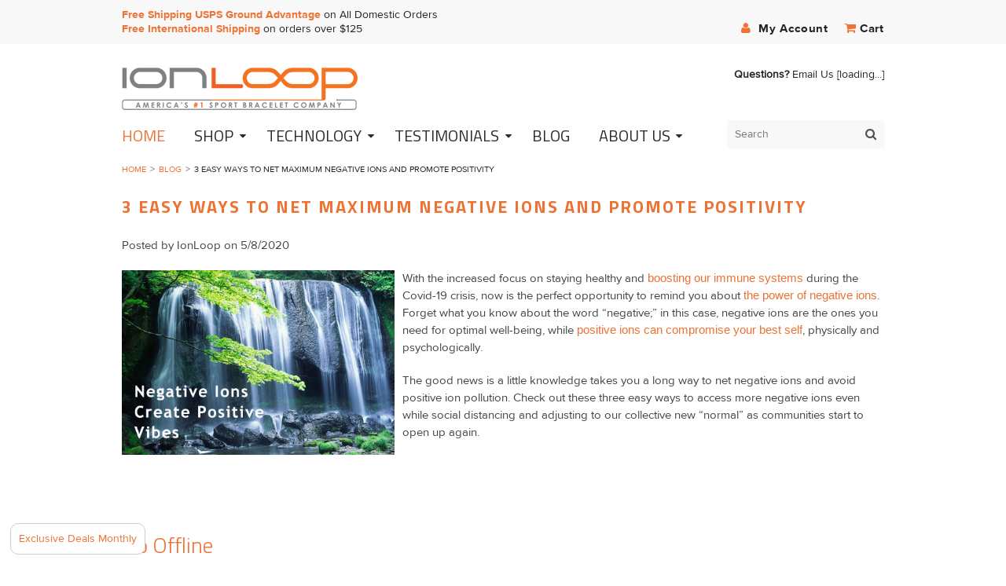

--- FILE ---
content_type: text/html; charset=UTF-8
request_url: https://www.ionloop.com/blog/3-easy-ways-to-net-maximum-negative-ions-and-promote-positivity/
body_size: 13280
content:
<!DOCTYPE html>
<html lang="en" class="responsive">

<head>
    
    <meta charset="utf-8">

    <title>​3 Easy Ways to Net Maximum Negative Ions and Promote Positivity - IonLoop</title>

    <meta name="description" content="As states start to reopen, this is a great time to shop IonLoop’s negative ion bracelets and keep the restorative benefits of negative ions on hand, at all times.">
    <meta name="keywords" content="">
    <meta name="viewport" content="width=device-width">
    <meta property="og:type" content="article" />
<meta property="og:title" content="​3 Easy Ways to Net Maximum Negative Ions and Promote Positivity" />
<meta property="og:description" content="As states start to reopen, this is a great time to shop IonLoop’s negative ion bracelets and keep the restorative benefits of negative ions on hand, at all times." />
<meta property="og:image" content="https://cdn2.bigcommerce.com/server2900/f2237/product_images/uploaded_images/negative-ions-create-positivity-ionloop.jpg" />
<meta property="og:site_name" content="IonLoop" />
<meta property="og:url" content="https://www.ionloop.com/blog/3-easy-ways-to-net-maximum-negative-ions-and-promote-positivity/" />
<meta property="fb:admins" content="847350084" />
 <link rel='canonical' href='https://www.ionloop.com/blog/3-easy-ways-to-net-maximum-negative-ions-and-promote-positivity/' /> 
    <link rel="shortcut icon" href="https://cdn2.bigcommerce.com/server2900/f2237/product_images/favicon%20%282%29.ico">

    <link href="/template/Styles/styles.css?t=1" media="all" type="text/css" rel="stylesheet">
    <link href="/template/Styles/theme.css" media="all" type="text/css" rel="stylesheet">
    <link href="https://cdn1.bigcommerce.com/server2900/f2237/templates/__custom/Styles/mods.css?t=1756842723" media="all" type="text/css" rel="stylesheet">
    <link href="/template/Styles/colorbox.css" media="all" type="text/css" rel="stylesheet">

    <link rel="alternate" type="application/rss+xml" title="Latest News (RSS 2.0)" href="https://www.ionloop.com/rss.php?action=newblogs&amp;type=rss" />
<link rel="alternate" type="application/atom+xml" title="Latest News (Atom 0.3)" href="https://www.ionloop.com/rss.php?action=newblogs&amp;type=atom" />


    <!-- // HEADER JS: Only modernizr & jquery // All other JS in Panels/Footer.html // -->
    <script src="/template/js/plugin/modernizr.foundation.js"></script>
    <script src="//ajax.googleapis.com/ajax/libs/jquery/1.8.3/jquery.min.js"></script>
    <script>
        window.jQuery || document.write('<script src="/template/js/plugin/jquery-1.8.3.min.js"><\/script>')
    </script>

    <!-- Start Tracking Code for analytics_facebook -->

<script>
!function(f,b,e,v,n,t,s){if(f.fbq)return;n=f.fbq=function(){n.callMethod?n.callMethod.apply(n,arguments):n.queue.push(arguments)};if(!f._fbq)f._fbq=n;n.push=n;n.loaded=!0;n.version='2.0';n.queue=[];t=b.createElement(e);t.async=!0;t.src=v;s=b.getElementsByTagName(e)[0];s.parentNode.insertBefore(t,s)}(window,document,'script','https://connect.facebook.net/en_US/fbevents.js');

fbq('set', 'autoConfig', 'false', '241891447835918');
fbq('dataProcessingOptions', ['LDU'], 0, 0);
fbq('init', '241891447835918', {"external_id":"9dbaa984-e7a7-4f93-9dc4-6ca8bd60e96a"});
fbq('set', 'agent', 'bigcommerce', '241891447835918');

function trackEvents() {
    var pathName = window.location.pathname;

    fbq('track', 'PageView', {}, "");

    // Search events start -- only fire if the shopper lands on the /search.php page
    if (pathName.indexOf('/search.php') === 0 && getUrlParameter('search_query')) {
        fbq('track', 'Search', {
            content_type: 'product_group',
            content_ids: [],
            search_string: getUrlParameter('search_query')
        });
    }
    // Search events end

    // Wishlist events start -- only fire if the shopper attempts to add an item to their wishlist
    if (pathName.indexOf('/wishlist.php') === 0 && getUrlParameter('added_product_id')) {
        fbq('track', 'AddToWishlist', {
            content_type: 'product_group',
            content_ids: []
        });
    }
    // Wishlist events end

    // Lead events start -- only fire if the shopper subscribes to newsletter
    if (pathName.indexOf('/subscribe.php') === 0 && getUrlParameter('result') === 'success') {
        fbq('track', 'Lead', {});
    }
    // Lead events end

    // Registration events start -- only fire if the shopper registers an account
    if (pathName.indexOf('/login.php') === 0 && getUrlParameter('action') === 'account_created') {
        fbq('track', 'CompleteRegistration', {}, "");
    }
    // Registration events end

    

    function getUrlParameter(name) {
        var cleanName = name.replace(/[\[]/, '\[').replace(/[\]]/, '\]');
        var regex = new RegExp('[\?&]' + cleanName + '=([^&#]*)');
        var results = regex.exec(window.location.search);
        return results === null ? '' : decodeURIComponent(results[1].replace(/\+/g, ' '));
    }
}

if (window.addEventListener) {
    window.addEventListener("load", trackEvents, false)
}
</script>
<noscript><img height="1" width="1" style="display:none" alt="null" src="https://www.facebook.com/tr?id=241891447835918&ev=PageView&noscript=1&a=plbigcommerce1.2&eid="/></noscript>

<!-- End Tracking Code for analytics_facebook -->

<!-- Start Tracking Code for analytics_googleanalytics -->

<script>
    (function(i,s,o,g,r,a,m){i['GoogleAnalyticsObject']=r;i[r]=i[r]||function(){
    (i[r].q=i[r].q||[]).push(arguments)},i[r].l=1*new Date();a=s.createElement(o),
    m=s.getElementsByTagName(o)[0];a.async=1;a.src=g;m.parentNode.insertBefore(a,m)
    })(window,document,'script','//www.google-analytics.com/analytics.js','ga');

    ga('create', 'UA-20599678-5', 'ionloop.com');
    ga('send', 'pageview');
    ga('require', 'ecommerce', 'ecommerce.js');

    function trackEcommerce() {
    this._addTrans = addTrans;
    this._addItem = addItems;
    this._trackTrans = trackTrans;
    }
    function addTrans(orderID,store,total,tax,shipping,city,state,country) {
    ga('ecommerce:addTransaction', {
        'id': orderID,
        'affiliation': store,
        'revenue': total,
        'tax': tax,
        'shipping': shipping,
        'city': city,
        'state': state,
        'country': country
    });
    }
    function addItems(orderID,sku,product,variation,price,qty) {
    ga('ecommerce:addItem', {
        'id': orderID,
        'sku': sku,
        'name': product,
        'category': variation,
        'price': price,
        'quantity': qty
    });
    }
    function trackTrans() {
        ga('ecommerce:send');
    }
    var pageTracker = new trackEcommerce();
</script>

<!-- End Tracking Code for analytics_googleanalytics -->

<!-- Start Tracking Code for analytics_siteverification -->

<meta name="google-site-verification" content="0afMwWO1qQ1EtWNdzXk9HgWAescWHbBjzIecZ2XlqmM" />

<!-- End Tracking Code for analytics_siteverification -->


    <script type="text/javascript">
(function () {
    var xmlHttp = new XMLHttpRequest();

    xmlHttp.open('POST', 'https://bes.gcp.data.bigcommerce.com/nobot');
    xmlHttp.setRequestHeader('Content-Type', 'application/json');
    xmlHttp.send('{"store_id":"161784","timezone_offset":"-4","timestamp":"2026-01-21T07:58:51.05835600Z","visit_id":"040cf17b-e56f-4ced-a853-70919befddfd","channel_id":1}');
})();
</script>
<script type="text/javascript" src="https://checkout-sdk.bigcommerce.com/v1/loader.js" defer></script>
<script type="text/javascript">
var BCData = {};
</script>


    <!--
    /**
     * @license
     * MyFonts Webfont Build ID 2846404, 2014-07-15T16:17:58-0400
     *
     * The fonts listed in this notice are subject to the End User License
     * Agreement(s) entered into by the website owner. All other parties are
     * explicitly restricted from using the Licensed Webfonts(s).
     *
     * You may obtain a valid license at the URLs below.
     *
     * Webfont: Proxima Nova A Bold by Mark Simonson
     * URL: http://www.myfonts.com/fonts/marksimonson/proxima-nova/a-bold/
     *
     * Webfont: Proxima Nova S Regular by Mark Simonson
     * URL: http://www.myfonts.com/fonts/marksimonson/proxima-nova/s-regular/
     *
     * Webfont: Proxima Nova S Bold by Mark Simonson
     * URL: http://www.myfonts.com/fonts/marksimonson/proxima-nova/s-bold/
     *
     * Webfont: Proxima Nova A Regular by Mark Simonson
     * URL: http://www.myfonts.com/fonts/marksimonson/proxima-nova/a-regular/
     *
     * Webfont: Proxima Nova Regular by Mark Simonson
     * URL: http://www.myfonts.com/fonts/marksimonson/proxima-nova/regular/
     *
     * Webfont: Proxima Nova Bold by Mark Simonson
     * URL: http://www.myfonts.com/fonts/marksimonson/proxima-nova/bold/
     *
     *
     * License: http://www.myfonts.com/viewlicense?type=web&buildid=2846404
     * Licensed pageviews: 1,000,000
     * Webfonts copyright: Copyright (c) Mark Simonson, 2005. All rights reserved.
     *
     * © 2014 MyFonts Inc
    */

    -->
    <link href="/template/Styles/New_BC_IonLoop_Website.css" media="all" rel="stylesheet" type="text/css">

    <!-- Facebook Conversion Code for SHOP NOW -->
    <!-- <script>(function() {
  var _fbq = window._fbq || (window._fbq = []);
  if (!_fbq.loaded) {
    var fbds = document.createElement('script');
    fbds.async = true;
    fbds.src = '//connect.facebook.net/en_US/fbds.js';
    var s = document.getElementsByTagName('script')[0];
    s.parentNode.insertBefore(fbds, s);
    _fbq.loaded = true;
  }
})();
window._fbq = window._fbq || [];
window._fbq.push(['track', '6028512224383', {'value':'0.00','currency':'USD'}]);
</script> -->
    <!-- <noscript><img height="1" width="1" alt="" style="display:none" src="https://www.facebook.com/tr?ev=6028512224383&amp;cd[value]=0.00&amp;cd[currency]=USD&amp;noscript=1" /></noscript> -->

    <meta name="p:domain_verify" content="b9d38a3b8a18e9791c75d624eb4630ca" />
    <meta name="msvalidate.01" content="B46063A13C10AAE7C3159ECE0474B055" />

</head>
<body class="webpage page blogpage">
<!-- Global site tag (gtag.js) - AdWords: 1029700268 -->
<script async src="https://www.googletagmanager.com/gtag/js?id=AW-1029700268"></script>
<script>
    window.dataLayer = window.dataLayer || [];

    function gtag() {
        dataLayer.push(arguments);
    }
    gtag('js', new Date());

    gtag('config', 'AW-1029700268');
</script>

<script>
    gtag('config', 'AW-1029700268/xJOFCNeM948BEKz1_-oD', {
        'phone_conversion_number': '1-800-255-8717'
    });
</script>

<div class="topMenuWrap">
    <div class="account-links">
    <span><strong>Free Shipping USPS Ground Advantage</strong> on All Domestic Orders</span><br><span><strong style="margin-top: 10px;">Free International Shipping</strong> on orders over $125</span>
    <ul class="inline-list">
        <li style="display:" class="account-link top-menu-link"><a href="https://www.ionloop.com/account.php" title="My Account"><i class="icon-user"></i> My Account</a></li>
        
        <div class="Block Moveable Panel" id="SideCurrencySelector" style="display:none;"></div>
        <li style="display:" class="cart-link top-menu-link">
            <a href="https://www.ionloop.com/cart.php" style="display:" title="Cart">
                <span class="cart-count"></span>
                <i class="icon-shopping-cart"></i>Cart
            </a>
        </li>
        <li class="store-credit top-menu-link hide-size-desktop">
            <span>
                &copy; 2026 IonLoop
            </span>
        </li>
    </ul>
</div>

<script>
    // expands top menu
    (function(window, document, $, undefined) {
        $('.top-menu').on('mouseenter mouseleave', function() {
            var link = $(this).children('a');
            var sub = $(this).children('ul');
            if (sub.is(':visible')) {
                link.removeClass('active');
                sub.hide();
            } else {
                link.addClass('active');
                sub.show();
            }

            return false;
        });

        // adjust sign in/create an account link (no access to change this in BC panels means we resort to JS)
        var loginlogout_link = $('.login-logout');
        if (loginlogout_link.find('a').length > 1) { // logged out
            //var signin_link = '<a href="https://www.ionloop.com/login.php"><i class="icon-signin"></i> Sign In</a>';
            var createaccount_link = '<a href="https://www.ionloop.com/login.php?action=create_account"><i class="icon-plus-sign-alt"></i> Create An Account</a>';

            loginlogout_link.after('<li class="create-account top-menu-link">' + createaccount_link + '</li>');
            loginlogout_link.remove();
        } else // logged in
            loginlogout_link.find('a').prepend('<i class="icon-signout"></i>');
    })(window, document, jQuery);
</script>
</div>
<div class="wrap">
    <header class="main clearfix">
        <div class="hide-size-desktop freeShipping">
            <span>
                <span class="newline"><strong>Free Shipping USPS Ground Advantage</strong> on All Domestic Orders</span> <span class="newline"><strong style="margin-top: 10px;">Free International Shipping</strong> on orders over $125</span>
            </span>
        </div>
        <div class="logo-container">
            <div class="logo">
                <a href="https://www.ionloop.com/"><img src="https://www.ionloop.com/content/ionloop-logo-america.png" alt="IonLoop"></a>
                <!-- <a href="https://www.ionloop.com/"><img src="/product_images/logo01_1412090217__96008.png" alt="IonLoop"></a>
 -->
                <!-- <em>Negative Ion + Magnet Lifestyle Products</em> -->
            </div>

            <div class="phoneNo"><span><strong>Questions?</strong> Email Us <span class="cfe-jsemail">[loading...]</span></span></div>

        </div>

        <div class="live-chat" style="display:none">
            
        </div>

        <div class="main-menu nav hide-pages-desktop">
            <a class="toggleMenu" href="#"><span>Menu</span> <i class="icon-reorder"></i></a>
            <!-- Panel.SideCategoryList -->
            <li class="page-menu-link"><a href="https://www.ionloop.com" title="Home">Home</a></li>
<li class="HasSubMenu page-menu-link shopMega">
    <a class="parent" href="https://www.ionloop.com/shop/" title="Shop our Products">Shop</a>
    <div class="column-menu-wrap">
        <div class="column-menu">
            <ul>
              <li>
                  <a class="menuHeading" href="javascript:void(0)" title="Metal Magnet Series">Metal Magnet Series</a>
                  <ul>
                      <li><a href="https://www.ionloop.com/mag-fusion-plus/" title="mag/fusion plus">mag/fusion+Plus</a></li>
                      <li><a href="https://www.ionloop.com/mag-fusion-plus-color/" title="mag/fusion plus color">mag/fusion+Plus COLOR</a></li>
                      <li><a href="https://www.ionloop.com/magfusion/" title="mag/fusion">mag/fusion</a></li>
                      <li><a href="https://www.ionloop.com/mag-fusion-color/" title="mag/fusion color">mag/fusion COLOR</a></li>
                      <li><a href="https://www.ionloop.com/magfusion-pak/" title="magfusion IonThin PAKS">mag/fusion IonThin PAKS</a></li>
                      <li><a href="https://www.ionloop.com/mag-fusion-plus-thick-pak/" title="/mag/fusion plus thick pak/">mag/fusion Plus THICK pak</a></li>
                      <li><a href="https://www.ionloop.com/mag-fusion-celebration-series/" title="/mag fusion celebration series/">MagFusion Celebration Series</a></li>
                      <li><a href="https://www.ionloop.com/magfusion-friendship-bracelets/" title="/magfusion friendship bracelets/">MagFusion Friendship Bracelets</a></li>
                  </ul>
              </li>
              <li>
                  <a class="menuHeading" href="javascript:void(0)" title="Leather Bracelet Series">Leather Bracelets</a>
                  <ul>
                      <li><a href="https://www.ionloop.com/slide-knot-series/" title="Slide Knot leather bracelets">Slide Knot Series</a></li>
                      <li><a href="https://www.ionloop.com/single-leather-series/" title="Single leather bracelet">Single Series</a></li>
                      <li><a href="https://www.ionloop.com/braided-leather-double-wrap-series/" title="Braided Leather Double Wrap Bracelets">Double Wrap + Trio Series</a></li>
                  </ul>
              </li>
              <li>
                  <a class="menuHeading" href="javascript:void(0)" title="Ion Thick Bracelets">Ion Thick Bracelets</a>
                  <ul>
                      <li><a href="https://www.ionloop.com/ionthick-4-pak-by-sizes/" title="IonThick 4 Pak by Sizes">IonThick 4 Pak by Sizes</a></li>
                  </ul>
              </li>
              <li>
                  <a class="menuHeading" href="javascript:void(0)" title="Ion Thick Braided Bracelets">Ion Thick Braided Bracelets</a>
                  <ul>
                      <li><a href="https://www.ionloop.com/ionthick-braided-paks/" title="IonThick Braided PAKS">IonThick Braided PAKS</a></li>
                  </ul>
              </li>
              <li>
                  <a class="menuHeading" href="javascript:void(0)" title="Ion Thin Bracelets">Ion Thin Bracelets</a>
                  <ul>
                      <li><a href="https://www.ionloop.com/ionthins-create-4-pak/" title="Create 4-Pak">Create 4-Pak</a></li>
                      <li><a href="https://www.ionloop.com/ionthins-14-color-pak/" title="14 Color-Pak">14 Color-Pak</a></li>
                  </ul>
              </li>
              <li>
                  <a class="menuHeading" href="javascript:void(0)" title="Shop by color">Shop By Color</a>
                  <ul>
                      <li><a href="https://www.ionloop.com/black-red-collection/" title="Black and Red">Black + Red</a></li>
                      <li><a href="https://www.ionloop.com/white-out-collection/" title="White Out Collection">White Out Collection</a></li>
                      <li><a href="https://www.ionloop.com/black-magic/" title="Black Magic">Black Magic</a></li>
                      <li><a href="https://www.ionloop.com/indigo-blue-collection/" title="Indigo Blue">Indigo Blue</a></li>
                      <li><a href="https://www.ionloop.com/usa-spirit/" title="USA Spirit">USA Spirit</a></li>
                  </ul>
              </li>
              <li>                         
                  <a class="menuHeading" href="javascript:void(0)" title="Sliver Silicone Bracelets">Sliver Silicone Bracelets</a>
                  <ul>
                      <li><a href="https://www.ionloop.com/sliver-silicone-bracelets/" title="Sliver Color Series">Sliver Color Series</a></li>
                  </ul>
              </li>
            </ul>
        </div>
        <div class="column-menu"> <!-- second column -->
            <ul>
                  <li>
                      <a class="menuHeading" href="javascript:void(0)" title="Tech Cord Series">Tech Cord Series</a>
                      <ul>
                          <li><a href="https://www.ionloop.com/fan-shop-series/" title="FAN SHOP SERIES">FAN SHOP SERIES</a></li>
                          <li><a href="https://www.ionloop.com/cord-slide-knot-colors/" title="Cord Slide Knot Colors">Cord Slide Knot Colors</a></li>
                          <li><a href="https://www.ionloop.com/dual-cord/" title="Dual Cord">Dual Cord</a></li>
                          <li><a href="https://www.ionloop.com/tri-cord/" title="Tri Cord">Tri Cord</a></li>
                          <li><a href="https://www.ionloop.com/solo-cord/" title="Solo Cord">Solo Cord</a></li>
                      </ul>
                    </li>
                <li>
                  <a class="menuHeading" href="javascript:void(0)" title="Natural Earth Bracelets">Natural Earth Bracelets</a>
                  <ul>
                      <li><a href="https://www.ionloop.com/breeze-stone-bracelet/" title="Breeze">Breeze</a></li>
                      <li><a href="https://www.ionloop.com/summer-whites/" title="Summer Whites">Summer Whites</a></li>
                      <li><a href="https://www.ionloop.com/sand-sea-bracelet/" title="Sand + Sea">Sand + Sea</a></li>
                      <li><a href="https://www.ionloop.com/stars-stripes-bracelet/" title="Stars + Stripes">Stars + Stripes</a></li>
                      <li><a href="https://www.ionloop.com/blue-tiger-eye-pure-8mm/" title="Blue Tiger Eye Pure (8mm)"> Blue Tiger Eye Pure (8mm)</a></li>
                      <li><a href="https://www.ionloop.com/tiger-eye-pure-bracelet-6mm/" title="Tiger Eye Pure (6mm)">Tiger Eye Pure (6mm)</a></li>
                      <li><a href="https://www.ionloop.com/tiger-eye-pure-bracelet-8mm/" title="Tiger Eye Pure (8mm)">Tiger Eye Pure (8mm)</a></li>
                      <li><a href="https://www.ionloop.com/blue-lapis-stone-bracelet/" title="Lapis Stone">Lapis Stone</a></li>
                      <li><a href="https://www.ionloop.com/blue-lapis-and-white-stone-bracelet/" title="Lapis Stone">Lapis White</a></li>
                      <li><a href="https://www.ionloop.com/sandalwood-bead-bracelet/" title="Sandalwood Bead">Sandalwood Bead</a></li>
                      <li><a href="https://www.ionloop.com/sandalwood-color-blast-bracelet/" title="Sandalwood Color Blast">Sandalwood Color Blast</a></li>
                  </ul>
              </li>

              <li>
                  <a class="menuHeading" href="javascript:void(0)" title="Natural Earth Bracelets">Lava Stone Series</a>
                  <ul>
                      <li><a href="https://www.ionloop.com/lava-stone-series/" title="Lava Stone Series">Lava Stone Series</a></li>
                      <li><a href="https://www.ionloop.com/lava-stone-bracelet/" title="Lava Stone">Lava Stone</a></li>
                      <li><a href="https://www.ionloop.com/lava-red-stone-bracelet/" title="Lava Stone RED">Lava Red</a></li>
                      <li><a href="https://www.ionloop.com/lava-tiger-eye-bracelet/" title="Lava Tiger Eye">Lava Tiger Eye</a></li>
                      <li><a href="https://www.ionloop.com/lava-tiger-eye-blue-bracelet/" title="Lava Tiger Eye Blue">Lava Tiger Eye Blue</a></li>
                      <li><a href="https://www.ionloop.com/lava-turquoise-bracelet/" title="Lava Turquoise">Lava Turquoise</a></li>
                  </ul>
              </li>

              <li>
                  <a class="menuHeading" href="javascript:void(0)" title="Ultra Paks">Ultra Paks</a>
                  <ul>
                      <li><a href="https://www.ionloop.com/thins-seeds/" title="Thins + Seed Bracelets">Thins + Seed Bracelets</a></li>
                  </ul>
              </li>

              <li>
                <a class="menuHeading" href="javascript:void(0)" title="Magfusion Pak Series">Magfusion Pak Series</a>
                <ul>
                    <li><a href="https://www.ionloop.com/magfusion-pak/" title="magfusion IonThin PAKS">mag/fusion IonThin PAKS</a></li>
                    <li><a href="https://www.ionloop.com/mag-fusion-plus-thick-pak/" title="mag/fusion plus thick pak">mag/fusion Plus THICK pak</a></li>
                    <li><a href="https://www.ionloop.com/magfusion-pak-series/" title="Magfusion pak series">mag/fusion Pak Series</a></li>
                </ul>
            </li>
            </ul>
        </div>
        <div class="column-menu">
            <ul>
              <li>
                  <a class="menuHeading" href="javascript:void(0)" title="Turquoise Series">Turquoise Series</a>
                  <ul>
                      <li><a href="https://www.ionloop.com/turquoise-jade-bracelet/" title="/Turquoise Jade Bracelet">Turquoise Jade Bracelet</a></li>
                      <li><a href="https://www.ionloop.com/lava-turquoise-bracelet/" title="Lava Turquoise">Lava Turquoise</a></li>
                      <li><a href="https://www.ionloop.com/turquoise-bracelet-6mm/" title="Turquoise Bracelet (6mm)">Turquoise Bracelet (6mm)</a></li>
                      <li><a href="https://www.ionloop.com/turquoise-bracelet-8mm/" title="Turquoise Bracelet (8mm)">Turquoise Bracelet (8mm)</a></li>
                      <li><a href="https://www.ionloop.com/magfusion-plus-turquoise/" title="MagFusion+ Turquoise Bracelet">MagFusion+ Turquoise Bracelet</a></li>
                      <li><a href="https://www.ionloop.com/turquoise-series/" title="TURQUOISE SERIES">TURQUOISE SERIES</a></li>
                  </ul>
              </li>
              <li>
                  <a class="menuHeading" href="javascript:void(0)" title="IONIC SERIES">IONIC SERIES</a>
                  <ul>
                      <li><a href="https://www.ionloop.com/ionic-series/" title="Black Stripe Series">Black Stripe Series</a></li>
                      <li><a href="https://www.ionloop.com/silicone-diamond-series/" title="Silicone Diamond Series">Silicone Diamond Series</a></li>
                  </ul>
              </li>
              <li>
                  <a class="menuHeading" href="javascript:void(0)" title="GOLF SERIES">PINK OCTOBER</a>
                  <ul>
                      <li><a href="https://www.ionloop.com/pink-october/" title="Pink October">Pink Series</a></li>
                  </ul>
              </li>
              <li>
                  <a class="menuHeading" href="javascript:void(0)" title="GOLF SERIES">GOLF SERIES</a>
                  <ul>
                      <li><a href="https://www.ionloop.com/golf-series/" title="golf-series">Golf Series</a></li>
                  </ul>
              </li><li>
                  <a class="menuHeading" href="javascript:void(0)" title="Sport Watches">Smart Watches</a>
                  <ul>
                      <li><a href="https://www.ionloop.com/smart-watch/" title="Negative Ion and Magnetic Watches">Ion>Time</a></li>
                  </ul>
              </li>
              <li>
                  <a class="menuHeading" href="javascript:void(0)" title="Magnet Bracelets">Original Magnet Bracelets</a>
                  <ul>
                      <li><a href="https://www.ionloop.com/small-original-bracelets/" title="Small Original Bracelets">Small Original Bracelets</a></li>
                      <li><a href="https://www.ionloop.com/medium-original-bracelets/" title="Medium Original Bracelets">Medium Original Bracelets</a></li>
                      <li><a href="https://www.ionloop.com/large-original-bracelets/" title="Large Original Bracelets">Large Original Bracelets</a></li>
                      <li><a href="https://www.ionloop.com/color-sports-bracelets/" title="Negative Ion and Magnetic Bracelets">Colors Series</a></li>                                                                                                <li><a href="https://www.ionloop.com/braided-series/" title="Braided Bracelets">Braided Series</a></li>
                      <li><a href="https://www.ionloop.com/statement-series/" title="Statement Bracelets">Statement Series</a></li>
                      <li><a href="https://www.ionloop.com/sport-series/" title="Sport Bracelets">Sport Series</a></li>
                      <li><a href="https://www.ionloop.com/usa-series/" title="USA Series Bracelets">USA Series</a></li>
                  </ul>
              </li>
              <li>
                  
              <li>

                  <a class="loopdeals" href="https://www.ionloop.com/in-the-loop-deals" title="IonLoop Deals">In The Loop Deals</a>
              </li>

              <li class="deals" style="bottom:auto;">
                  <a href="https://www.ionloop.com/outlet" title="IonLoop Outlet">Outlet</a>
              </li>
            </ul>
        </div>
    </div>  <!-- End .column-menu-wrap -->
</li>

            <li class="HasSubMenu  page-menu-link">
	<a href="https://www.ionloop.com/technology/"><span>Technology</span></a>
	<ul class="dropdown">
			<li><a href="https://www.ionloop.com/technology/whats-an-ionloop/">What&#039;s an IonLoop?</a></li><li><a href="https://www.ionloop.com/technology/negative-ion-bracelet/">Negative Ion Bracelets</a></li><li><a href="https://www.ionloop.com/technology/magnet-bracelets/">Magnet Bracelets</a></li>

	</ul>
</li><li class="HasSubMenu  page-menu-link">
	<a href="https://www.ionloop.com/testimonials/"><span>Testimonials</span></a>
	<ul class="dropdown">
			<li><a href="https://www.ionloop.com/testimonials/send-us-your-testimonial/">Send Testimonial</a></li>

	</ul>
</li><li class="  page-menu-link">
	<a href="https://www.ionloop.com/blog/"><span>Blog</span></a>
	<ul class="dropdown">
		
	</ul>
</li>
            <li class="HasSubMenu page-menu-link aboutMega">
    <a class="parent" href="javascript:void(0)" title="About Us">About Us</a>
    <div class="column-menu-wrap">
        <div class="column-menu">
            <ul><li>
                <a class="menuHeading" href="javascript:void(0)" title="IonLoop Information">Information</a>
                <ul>
                    <li><a href="https://www.ionloop.com/about-us/" title="About IonLoop">About IonLoop</a></li>
                    <li><a href="https://www.ionloop.com/news/" title="Who's Wearing IonLoop">Who's Wearing IonLoop</a></li>
                    <li><a href="https://www.ionloop.com/technology-audio/" title="Technology-Audio">Technology-Audio</a></li>
                    <li><a href="https://www.ionloop.com/sizing-guide/" title="Sizing Video and PDF Guide">Sizing Guide</a></li>
                </ul>
            </li></ul>
        </div>
        <div class="column-menu">
            <ul><li>
                <a class="menuHeading" href="javascript:void(0)" title="Customer Service">Customer Service</a>
                <ul>
                    <li><a href="https://www.ionloop.com/contact-us/" title="Contact Us">Contact Us</a></li>
                    <li><a href="https://www.ionloop.com/faq-bracelets/" title="Bracelets FAQ">FAQ - Bracelets</a></li>
                    <!-- <li><a href="https://www.ionloop.com/faq-watches/" title="Smart Watches FAQ">FAQ - Smart Watches</a></li> -->
                    <li><a href="https://www.ionloop.com/shipping/" title="Shipping">Shipping</a></li>
                    <li><a href="https://www.ionloop.com/returns-exchanges/" title="Returns &amp; Exchanges">Returns &amp; Exchanges</a></li>
                </ul>
            </li></ul>
        </div>

    </div>  <!-- End .column-menu-wrap -->
</li>

            <div class="info-col">
                <form action="https://www.ionloop.com/search.php" method="get" onsubmit="return check_small_search_form()" class="search-form">
    <input type="text" name="search_query" placeholder="Search" id="search_query">
  	<button type="submit">
    	<i class="icon-search"></i>
    </button>
</form>
            </div>
        </div>
        <div class="hide-size-desktop mobile-cart-link">
            <a href="https://www.ionloop.com/cart.php"><i class="icon-shopping-cart"></i><span class="cart-count"></span></a>
        </div>
    </header>

    <script>
        // EQUALIZE HEIGHT OF SHOP DROPDOWN COLUMNS
        $(window).on('load resize.pause', function() {
            $(".shopMega .column-menu").css("height", "auto");
            var tallestColumn = 0;
            $(".shopMega .column-menu").each(function() {
                if ($(this).height() > tallestColumn) {
                    tallestColumn = $(this).height();
                }
            });

            $(".shopMega .column-menu").css("height", tallestColumn + "px");
        });

        // DISABLE HEADING LINKS

        $(".main-menu").on("click", "a.menuHeading", function(event) {
            event.preventDefault();
            $(this).parent("li").toggleClass("hover");
        });
    </script>

    <script>
        $(document).ready(function() {

            //Check for Phantomjs, Slimerjs, Selenium agent
            if (/PhantomJS/.test(window.navigator.userAgent) || /SlimerJS/.test(window.navigator.userAgent) || window.document.documentElement.getAttribute("webdriver") || navigator.webdriver) {
                console.log("Headless environment detected.");
            } else {
                var a = 'c2FsZXNAaW9ubG9vcC5jb20=';
                var h = 'mailto:' + atob(a);
                $('.cfe-jsemail').html('<a href="' + h + '">' + atob(a) + '</a>');
            }

        });
    </script>

<section class="main">
  <div class="row">
	<div class="twelve columns">
    <ul class="breadcrumbs">
	<li><a href="https://www.ionloop.com/">Home</a></li>
	<li><a href="https://www.ionloop.com/blog/">Blog</a></li>
	<li class="current"><span>​3 Easy Ways to Net Maximum Negative Ions and Promote Positivity</span></li>
</ul>

    <div itemscope itemtype="http://schema.org/Article" class="Block" id="NewsContent">
	<h1 itemprop="name" class="PostTitle">​3 Easy Ways to Net Maximum Negative Ions and Promote Positivity</h1>
	<div class="BlockContent">
		<p class="NewsDate" style="margin: 0; color:#6e6e6e;">Posted by 
			<span itemprop="author" itemscope itemtype="http://schema.org/Person">
				<span itemprop="name">IonLoop</span>
			</span>
			<span itemprop="datePublished" content="">
				on 5/8/2020
			</span>
		</p>
		<div class="PostBody">
			<p itemprop="articleBody">
				<p><a href="https://www.ionloop.com/technology/negative-ion-bracelet/"><img src="https://cdn2.bigcommerce.com/server2900/f2237/product_images/uploaded_images/negative-ions-create-positivity-ionloop.jpg?t=1588960816" style="width: 347px; float: left; margin: 0px 10px 10px 0px;" alt="3 Easy Ways to Net Maximum Negative Ions and Promote Positivity" title="3 Easy Ways to Net Maximum Negative Ions and Promote Positivity"></a></p><p>With
the increased focus on staying healthy and <a href="https://www.ionloop.com/blog/boost-your-immunity-against-seasonal-sickness-with-negative-ions/" style="background-color: initial; font-family: Arial, Helvetica, Verdana, Tahoma, sans-serif;">boosting our immune systems</a> during the
Covid-19 crisis, now is the perfect opportunity to remind you about <a href="https://www.ionloop.com/technology/negative-ion-bracelet/" style="background-color: initial; font-family: Arial, Helvetica, Verdana, Tahoma, sans-serif;">the power of negative ions</a>. Forget what you
know about the word “negative;” in this case, negative ions are the ones you
need for optimal well-being, while <a href="https://www.ionloop.com/blog/the-harmful-effects-of-positive-ions-on-your-health/" style="background-color: initial; font-family: Arial, Helvetica, Verdana, Tahoma, sans-serif;">positive ions can compromise your best self</a>,
physically and psychologically.</p><p>The
good news is a little knowledge takes you a long way to net negative ions and
avoid positive ion pollution. Check out these three easy ways to access more
negative ions even while social distancing and adjusting to our collective new
“normal” as communities start to open up again.<br><br><br> </p><h2><br>Go Offline</h2><p>Whenever
possible, <a href="https://www.ionloop.com/blog/ionloop-urges-you-to-unplug-this-friday/">take a break from screens</a>. Electronics are
known to  emit positive ions into the
environment around them. Given our modern reliance on all things electronic and
the importance of connecting with loved ones online until we can once again do
so in person, many of us have probably increased our exposure to positive ions
without even realizing it. Turn off the screens and keep your cell phone off
limits for certain periods of time each day in order to give your mind and body
a break from unnecessary positive ion exposure. </p><h3>Lose the Shoes!</h3><p>This
is a cinch, especially considering that most of us remain sequestered to our
homes as we social distance to flatten the curve of Covid-19 cases. Ideally,
you’ll want to walk your bare feet outside for a quick walk. Even a stroll
through your own backyard can provide you with access to negative ions and
their restorative potential. </p><p>Take
any opportunity you have to safely escape into a natural surrounding -- whether
a local park, <a href="https://www.ionloop.com/blog/the-scientific-reasons-why-going-to-the-beach-feels-awesome/">beach</a>, or riverbank -- as studies show that
immersing yourself in nature puts you in a position to receive an abundance of
negative ions.</p><p>To
keep a consistent stream of negative ions on hand at all times, all you need is
the right accessory…</p><h4>IonLoop Negative Ion Bracelets, On Hand and In Style</h4><p>The
inventory of negative ion bracelets featured at IonLoop represents so many
colors and customizations, you’re sure to find the accessory that matches your
personal style perfectly. In addition to our extensive collection of negative
ion bracelets, we also offer Smart Watches -- striking timepieces supported by
negative ion technology.</p>
			</p>
		</div>
	</div>
	<div class="BlockContent">
		
	</div>
	<div class="BlockContent BlogShare">
		<div class="AddThisButtonBox">
    <!-- AddThis Button BEGIN -->
    <div class="addthis_toolbox addthis_default_style ">
        <a class="addthis_button_facebook_share" fb:share:layout="button"></a><a class="addthis_button_tweet" tw:count="none"></a><a class="addthis_button_pinterest_pinit" style="width:40px;" pi:pinit:layout="horizontal"></a><a class="addthis_counter addthis_pill_style" addthis:url="https://www.ionloop.com/blog/3-easy-ways-to-net-maximum-negative-ions-and-promote-positivity/" addthis:title="​3 Easy Ways to Net Maximum Negative Ions and Promote Positivity"></a>
    </div>
    <script type="text/javascript" src="https://s7.addthis.com/js/250/addthis_widget.js#pubid=ra-4e94ed470ee51e32"></script>
    <!-- AddThis Button END -->
</div>
	</div>
</div>
    
    <div class="panel" id="NewsComments">
	
</div>

  	</div> <!-- /.twelve.columns -->
</div> <!-- /.row -->
</section>



</div> <!-- /.wrap -->

<div id="newsletterPopup">
    <script type="text/javascript" src="//app.icontact.com/icp/static/form/javascripts/validation-captcha.js"></script>
    <script type="text/javascript" src="//app.icontact.com/icp/static/form/javascripts/tracking.js"></script>

    <form id="ic_signupform" captcha-key="6LeCZCcUAAAAALhxcQ5fN80W6Wa2K3GqRQK6WRjA" captcha-theme="light" new-captcha="true" method="POST" action="https://app.icontact.com/icp/core/mycontacts/signup/designer/form/?id=192&cid=1341104&lid=8207">
        <div class="elcontainer generous hidden-label center-aligned">
            <div id="closeNewsletter"></div>
            <strong style="font-size: 120px;text-align:center;line-height: inherit;font-weight:600;line-height: 120px;">
                3
            </strong>
            <div>
                <p style="text-align: center;font-size: 48px;line-height: 48px;font-weight: bold;color: #707070;">
                    Reasons To Sign Up Now For Our Newsletter
                </p>
                <p style="margin: 0;">You will receive...</p>
                <ul style="padding: 0 15px;">
                    <li>10% Coupon Code in your inbox to use TODAY</li>
                    <li>Discount promotions every month that will SAVE you $$ ALL YEAR</li>
                    <li>New product announcements before the general web-world </li>
                </ul>
                <p style="text-align: center;font-size: 18px;">What do you have to lose, you can unsubscribe anytime!</p>
            </div>
            <div class="sortables">
                <div class="formEl fieldtype-input" data-validation-type="1" data-label="First Name" style="display: inline-block; width: 100%;">
                    <label>First Name<span class="indicator required">*</span></label>
                    <input type="text" placeholder="First Name" name="data[fname]">
                </div>
                <div class="formEl fieldtype-input required" data-validation-type="1" data-label="Email" style="display: inline-block; width: 100%;">
                    <label>Email<span class="indicator required">*</span></label>
                    <input type="text" placeholder="Email" name="data[email]">
                </div>
                <div class="formEl fieldtype-checkbox required" dataname="listGroups" data-validation-type="1" data-label="Lists" style="display: none; width: 100%;">
                    <h3>Lists<span class="indicator required">*</span></h3>
                    <div class="option-container">
                        <label class="checkbox">
                            <input type="checkbox" alt="Lists" name="data[listGroups][]" value="11617" checked="checked">IonLoop Newsletter and Deals
                        </label></div>
                    </div>
                <div class="submit-container">
                    <input type="submit" value="Submit" class="btn btn-submit" style="border: 0;padding: 10px 15px;background: #ed7233; cursor:pointer;">
                </div>
            </div>
            <div class="hidden-container"></div>
        </div>
        <br>
        <p><span style="color:#666; font-size:12px; margin:0; padding:0;">Already on our list? Click the x button top right.</span></p>
    </form>
    <img src="//app.icontact.com/icp/core/signup/tracking.gif?id=192&cid=1341104&lid=8207"/>
</div>


<div class="customersSay purpleBg">
    <div class="row">
        <div class="six columns">
            <p><strong>What are our Customers Saying?</strong>Read live testimonials about our product.</p>
            <a class="button" href="https://www.ionloop.com/testimonials/">View Testimonials</a>
        </div>

        <div class="four columns audioCol">
            <a href="https://www.ionloop.com/technology-audio/"><span>Learn More About Our Technology<strong>Listen to the Audio</strong></span><img src="https://cdn2.bigcommerce.com/server2900/f2237/templates/__custom/images/headphones.jpg?t=1756842723"></a>
        </div>
    </div>
</div>

<div class="footerWrap">
    <div class="aboveFooter">
        <div class="row">

            <div class="eight columns">
                <span>Get Exclusive Deals & Discounts</span><a style="background: #4f4f4f;font-size: 15px;font-weight: 700;width: auto;padding: 5px 10px 6px;" class="btn btn-submit small button" href="https://www.ionloop.com/exclusive-deals/">Join Now</a>
            </div>

            <div class="four columns">
                <span>Follow Us</span>
                <ul class="social-links inline-list">
	<li>
	<a href="https://www.facebook.com/IonLoop" title="Facebook" target="_blank">
		<i class="icon-facebook"></i>
		<span>Facebook</span>
	</a>
</li><li>
	<a href="https://twitter.com/ionloop" title="Twitter" target="_blank">
		<i class="icon-twitter"></i>
		<span>Twitter</span>
	</a>
</li><li>
	<a href="https://www.youtube.com/user/IonLoopVIDEOS?feature=watch" title="YouTube" target="_blank">
		<i class="icon-youtube"></i>
		<span>YouTube</span>
	</a>
</li>
</ul>
            </div>

        </div>
    </div>
    <footer class="main">
        <div class="row">
            <div class="three columns">
                <strong>Shop Products</strong>
                <ul>
                    <li><a href="https://www.ionloop.com/smart-watch/">Smart Watch</a></li>
                    <li><a href="https://www.ionloop.com/braided-leather-series/">Leather Series</a></li>
                    <li><a href="https://www.ionloop.com/color-sports-bracelets/">Color Series</a></li>
                    <li><a href="https://www.ionloop.com/braided-series/">Braided Series</a></li>
                    <li><a href="https://www.ionloop.com/statement-series/">Statement Series</a></li>
                    <li><a href="https://www.ionloop.com/ionthins-bands/">Ion Thins</a></li>
                </ul>
            </div>
            <div class="three columns">
                <strong>Information</strong>
                <ul>
                    <li><a href="https://www.ionloop.com/about-us/">About IonLoop</a></li>
                    <li><a href="https://www.ionloop.com/testimonials/">Testimonials</a></li>
                    <li><a href="https://www.ionloop.com/blog/">Blog</a></li>
                    <li><a href="https://www.ionloop.com/news/">Who's Wearing IonLoop</a></li>
                    <li><a href="https://www.ionloop.com/technology-audio/">Technology-Audio</a></li>
                    <li><a href="https://www.ionloop.com/sizing-video/">Sizing Video</a></li>
                </ul>
            </div>
            <div class="three columns">
                <strong>Customer Service</strong>
                <ul>
                    <li><a href="https://www.ionloop.com/contact-us/">Contact Us</a></li>
                    <li><a href="https://www.ionloop.com/faq-bracelets/">FAQ - Bracelets</a></li>
                    <li><a href="https://www.ionloop.com/faq-watches/">FAQ - Smart Watches</a></li>
                    <li><a href="https://www.ionloop.com/warranty/">Warranty</a></li>
                    <li><a href="https://www.ionloop.com/shipping/">Shipping</a></li>
                    <li><a href="https://www.ionloop.com/returns-exchanges/">Returns &amp; Exchanges</a></li>
                    <li><a href="https://www.ionloop.com/terms-of-service/">Terms of Service</a></li>
                    <li><a href="https://www.ionloop.com/privacy-policy/">Privacy Policy</a></li>
                </ul>
            </div>
            <div class="three columns">
                <strong>Your Account</strong>
                <ul>
                    <li><a href="https://www.ionloop.com/account.php">My Account</a></li>
                    <li class="login-logout"><a href='https://www.ionloop.com/login.php' onclick=''>Sign in</a> or <a href='https://www.ionloop.com/login.php?action=create_account' onclick=''>Create an account</a></li>
                    <li><a href="https://www.ionloop.com/cart.php">View Cart</a></li>
                    <li><a href="https://www.ionloop.com/account.php?action=order_status">Check Order Status</a></li>
                    <li><a href="https://www.ionloop.com/giftcertificates.php">Gift Certificates</a></li>
                    <li><a href="https://www.ionloop.com/wishlist.php">Wishlist</a></li>
                </ul>
            </div>
        </div>
        <div class="row credit-links">
            <div class="six columns">
                <span>Safe &amp; Secure<br>Shopping</span>
                <img src="https://cdn2.bigcommerce.com/server2900/f2237/templates/__custom/images/creditCards.png?t=1756842723" alt="">
            </div>
            <div class="two columns">
                <img src="https://cdn2.bigcommerce.com/server2900/f2237/templates/__custom/images/secure.png?t=1756842723" alt="">
                <span>Verified &amp;<br>Secured</span>
            </div>
            <div class="four columns">
                <p>&copy; Copyright <em style="font-style: normal;" id="currentYear">2023</em> ionloop.com.  All rights reserved.</p>
            </div>
                

        </div>

        <div id="special-content-footer" style="margin-top:75px;">


<div class="row">
        <div class="three columns">

               <ul>
                   <li><a href="https://www.ionloop.com/negative-ions/">Negative Ions</a></li>
                   <li><a href="https://www.ionloop.com/are-ionloop-bracelets-safe/">Are IonLoop Bracelets Safe?</a></li>
                   <li><a href="https://www.ionloop.com/therapy-bracelet/">Therapy Bracelet</a></li>
                   <li><a href="https://www.ionloop.com/do-negative-ions-work/">Do Negative Ions Work</a></li>
                   <li><a href="https://www.ionloop.com/ion-one-bracelet/">Ion One Bracelet</a></li>
                    <li><a href="https://www.ionloop.com/bio-magnetic-bracelet/">Bio Magnetic Bracelet</a></li>
                    <li><a href="https://www.ionloop.com/ion-power-bracelet/">Ion Power Bracelet</a></li>
                    <li><a href="https://www.ionloop.com/wellness-bracelet/">Wellness Bracelet</a></li>
               </ul>
           </div>
           <div class="three columns">

               <ul>
                    <li><a href="https://www.ionloop.com/ionic-bands/">Ionic Bands</a></li>
                    <li><a href="https://www.ionloop.com/athletic-bracelets/">Athletic Bracelets</a></li>
                    <li><a href="https://www.ionloop.com/ion-bracelet-reviews/">Ion Bracelet Reviews</a></li>
                    <li><a href="https://www.ionloop.com/womens-magnetic-therapy-bracelets/">Women’s Magnetic Therapy Bracelets</a></li>
                    <li><a href="https://www.ionloop.com/life-strength-bracelet/">Life Strength Bracelet</a></li>
                    <li><a href="https://www.ionloop.com/energy-wristband/">Energy Wristband</a></li>
                    <li><a href="https://www.ionloop.com/charlie-rymer-wristband/">Charlie Rymer Wristband</a></li>


               </ul>
           </div>
             <div class="three columns">

               <ul>
                   <li><a href="https://www.ionloop.com/magnetic-bracelets/">Magnetic Bracelets</a></li>
                  <li><a href="https://www.ionloop.com/golf-bracelet/">Golf Bracelet</a></li>
                   <li><a href="https://www.ionloop.com/lexi-thompson-bracelet/">Lexi Thompson Bracelet</a></li>
                   <li><a href="https://www.ionloop.com/magnetic-bracelet/">Bio Magnetic Bracelet</a></li>
                  <li><a href="https://www.ionloop.com/gary-williams-bracelet/">Gary Williams Bracelet</a></li>
                    <li><a href="https://www.ionloop.com/how-do-magnetic-therapy-bracelets-work/">Magnetic Therapy Bracelets</a></li>
                    <li><a href="https://www.ionloop.com/mens-magnetic-bracelet/">Mens Magnetic Bracelet</a></li>

               </ul>
           </div>
      <div class="three columns">

               <ul>
                   <li><a href="https://www.ionloop.com/best-magnetic-bracelet/">Best Magnetic Bracelet</a></li>
                   <li><a href="https://www.ionloop.com/do-negative-ion-bracelets-work/">Do Negative Ion Bracelets Work</a></li>
                   <li><a href="https://www.ionloop.com/butch-harmon-bracelet/">Butch Harmon Bracelet</a>
                    <li><a href="https://www.ionloop.com/negative-ion-therapy/">Negative Ion Therapy</a></li>
                    <li><a href="https://www.ionloop.com/bracelet-for-pain/">Bracelet For Pain</a></li>
                    <li><a href="https://www.ionloop.com/best-athletic-bracelet/">Best Athletic Bracelet</a></li>
               </ul>
       </div>

</div>
    </footer>
    <div id="newsletterButton">
        <a style="display: block;position: fixed;bottom: 2%;left: 1%;padding: 10px;background: #fff;border: solid 1px #ccc;border-radius: 10px;text-align: center;z-index: 999;" href="#">Exclusive Deals Monthly</a>
        <style>
            #newsletterButton a:hover {
                background:#ed7233 !important;
                color:#fff !important;
            }

            @media only screen and (max-width: 600px) {
                #newsletterButton {
                    display:none !important;
                }
            }
        </style>
    </div>
    <div class="topButton">
        <a href="#"><img src="https://cdn2.bigcommerce.com/server2900/f2237/templates/__custom/images/upArrow.png?t=1756842723">Back To Top</a>
    </div>
</div> <!-- END .footerWrap -->

<script>
    $(".topButton a").on("click", function(){
        if($(window).scrollTop() > 0){
            $("html, body").animate({scrollTop:0}, "slow");
        }
        return false;
    });

    $(document).ready(function(){toggleToTopLink();});
    $(window).scroll(function(){toggleToTopLink();});

    function toggleToTopLink(){
        if($(window).scrollTop() > 0){
            $(".topButton").fadeIn();
        }else{
            $(".topButton").fadeOut();
        }
    }
</script>

<div id="AjaxLoading" class="hidden alert-box secondary">
    <i class="icon-spinner icon-spin"></i>
    <span>Loading... Please wait...</span>
</div>

<script>
    $(document).ready(function(){
        $(".lightBox").colorbox({inline:true, width:"50%"});
    });
</script>

<!--MouseFlow-->
<script type="text/javascript">
   var _mfq = _mfq || [];
   (function() {
       var mf = document.createElement("script"); mf.type = "text/javascript"; mf.async = true;
       mf.src = "//cdn.mouseflow.com/projects/86dacc69-962f-47fa-a1fc-6f0e49210c34.js";
       document.getElementsByTagName("head")[0].appendChild(mf);
   })();
</script>


<!-- // FOOTER JS // -->

<script>
    var config = {};
    config.ShopPath = 'https://www.ionloop.com';
    config.AppPath = '';
    config.FastCart = 0;
</script>

<script type="text/javascript" src="https://cdn9.bigcommerce.com/r-3d731b7bcf2924caa25068ee3e7c523c5637ef49/javascript/quicksearch.js"></script>

<script src="/template/js/foundation.min.js"></script>
<script src="/template/js/bc/common.js"></script>
<script src="/template/js/plugin/jquery.zoomie.js"></script>
<script src="/template/js/plugin/jquery.touchwipe.min.js"></script>
<script src="/template/js/plugin/jquery.fittext.js"></script>
<script src="/template/js/template.js"></script>
<script type="text/javascript" src="/template/js/plugin/jquery.fancybox.pack.js"></script>
<script type="text/javascript" src="/template/js/plugin/jquery.fancybox-thumbs.js"></script>

<!-- BC LIBRARIES FOR QUICKVIEW / OTHER AREAS -->
<script src="https://cdn9.bigcommerce.com/r-3d731b7bcf2924caa25068ee3e7c523c5637ef49/javascript/jquery/plugins/jqueryui/1.8.18/jquery-ui.min.js"></script>
<script src="/template/js/plugin/jquery.validate.js?"></script>
<script src="/javascript/jquery/plugins/jquery.form.js?"></script>
<script src="/template/js/bc/product.attributes.js?"></script>
<script src="/template/js/bc/product.functions.js?"></script>
<script src="/template/js/bc/product.js?"></script>
<script src="/template/js/jquery.colorbox-min.js"></script>

<script type="text/javascript" src="/template/js/custom.js"></script>
<script type="text/javascript" src="/template/js/jquery.cookie.js"></script>



<div id="QuickView" class="reveal-modal large">
	<div class="QuickViewThickBox">
	</div>
	<a class="close-reveal-modal">&#215;</a>
</div>

<script>
	$(document).ready(function() {
		var QVButtonText = "";
		
		if( QVButtonText.length > 0 )
			$(".product-grid").filter(function(){return !$(this).hasClass('product-list')}).find('li').append('<div class="qv-container"><a class="quickview button small secondary" href="#">'+QVButtonText+'</a></div>');
	});
</script>





<!-- Required for BC statistics to work -->
<script type="text/javascript" src="https://cdn9.bigcommerce.com/r-3d731b7bcf2924caa25068ee3e7c523c5637ef49/javascript/bc_pinstrumentation.min.js"></script>
<script type="text/javascript" src="https://cdn9.bigcommerce.com/r-3d731b7bcf2924caa25068ee3e7c523c5637ef49/javascript/visitor.js"></script>


<!--GLOBAL_AdditionalScriptTags-->

<div id="FastCart" class="reveal-modal large">
	<div class="FastCartThickBox">
	</div>
	<a class="close-reveal-modal">&#215;</a>
</div>


</body>
</html>
<script type="text/javascript" src="https://cdn9.bigcommerce.com/shared/js/csrf-protection-header-5eeddd5de78d98d146ef4fd71b2aedce4161903e.js"></script>

--- FILE ---
content_type: text/css;charset=UTF-8
request_url: https://cdn1.bigcommerce.com/server2900/f2237/templates/__custom/Styles/mods.css?t=1756842723
body_size: 3916
content:
/************************* NOTICE ***********************\

- THIS FILE SHOULD BE USED FOR CUSTOM CSS MODIFICATIONS -

- Using this file for CSS modifications rather than
modifying Style.css directly will allow your site to
receive template updates in the future.

\************************* NOTICE ***********************/
.clear{clear:both;}
.news_clear{clear:both; float:left !important;}
#in_news strong{text-align: center; display:block; margin-bottom:15px;}
#in_news .four.columns{margin-bottom:25px;}
footer.main .credit-links p{padding-top:8px; font-size:0.95em;}

#DescriptionTab blockquote{text-transform: none;}
.blog-title{margin-bottom:15px; font-style:normal; font-family: "Titillium Web", sans-serif; color:#ed7233; font-size:28px; font-weight:300; line-height:32px; text-transform: none; display:block; border-bottom: solid 2px #dbdbdb; text-align: center;}

.brandnew{background:url('../images/brandnew.png') 215px center no-repeat;}
.onsale{background:url('../images/onsale.png') 215px center no-repeat;}

/* Product Grid */
.on-sale-badge{display:none !important;}
.ProductPrice strike{color:#cc0000;}

/* Footer */
.default .customersSay{
   margin-top:0;
}
.customersSay{
    display:block;
    margin-top:40px;
    padding:13px 0;
}
.customersSay p{
    font-family:'Arial',sans-serif;
    font-size:15px;
    margin:0 0 5px;
}
.customersSay strong{
    display:block;
    font-size:37px;
    font-weight:normal;
    line-height:37px;
    margin-bottom:5px;
}
.customersSay .button{
    text-transform:none;
    font-size:18px;
    font-family:'Arial',sans-serif;
    font-weight:normal;
    padding:6px 15px 5px;
}
.customersSay .button:after{
    content:url("../images/buttonArrowRight.png");
    display:inline-block;
    margin-left:20px;
    vertical-align:middle;
}
.customersSay .audioCol{text-align:center;}
.customersSay .audioCol span{
    font-family: 'Titillium Web', sans-serif;
    font-size:20px;
}
.customersSay .audioCol strong{
    font-size:24px;
    font-weight:bold;
}

.aboveFooter{margin-top:0;}

.ShopPage .customersSay{margin-top:0;}

#MixMatch_popup{position:fixed; padding:10px 25px; top:68px; left:-250px; background:url('../images/x-mark.png') no-repeat scroll top 4px right 4px #f6f6f6; box-shadow:0 0 0 2px #f1f1f1; text-transform: uppercase; font-family: "Titillium Web",sans-serif; font-style: normal; font-weight: 700; line-height:35px;}
.createbtn{border-radius:3px; background:url('../images/createarrow.jpg') right 10px center no-repeat #ed7233; text-transform: uppercase; font-family: "Titillium Web",sans-serif; font-style: normal; font-weight: 700; color:#fff; text-align:center; margin: 0 0 0 20px; padding: 5px 30px 5px 10px;}
.createbtn:hover{color:#fff;}

#freeshipping{position:relative;}
#freeshipping span{color:#ed7233; font-weight:bold;}
#freeshipping span:first-of-type{text-transform:uppercase; font-size:18px; color:#ed7233; font-weight:bold; letter-spacing:.025em;}
#freeshipping p{font-weight:bold; cursor:pointer;}
#freeshipping .nine.column{padding-top:15px;}

/* HOME PAGE */
.promoBoxWrap{clear:both; padding-top:1.4%;}
.utilitarian-home .promo-box-row ul li{
    width:48.8%;
    text-align:center;
}

/* Newsletter Popup */
#mask{
    background: none repeat scroll 0 0 rgba(0, 0, 0, 0.45);
    height: 100%;
    max-width: 100%;
    min-width: 100%;
    opacity: 0.9;
    position: absolute;
    width: 100%;
    z-index: 9999;
    top:0;
}
#newsletterPopup{
    display:none;
    position:fixed;
    width:600px;
    height:auto;
    background:#fff;
    border:solid 2px #ccc;
    top: 20%;
    left: 50%;
    margin-top: -100px;
    margin-left: -300px;;
    z-index: 10000;
    padding:10px 20px;
}
#newsletterPopup strong{
    color: #ed7233;
    display: block;
    font-size: 28px;
    font-weight: 300;
    letter-spacing: normal;
    line-height: 55px;
    padding: 0;
    text-transform: none;
}
.subscribe_form_popup{
    position:relative;
}
#closeNewsletter{
    height:35px;
    width: 35px;
    position: absolute;
    right: -2px;
    top: -2px;
    cursor: pointer;
    background:url('../images/x-mark.png') no-repeat center center;
}

/*Landing Pages*/
.webpage.page:not(.blogpage) #PageContent h1.landingH, #PageContent h1.landingH{
    margin-top:-45px;
    color: #ed7233;
    display: block;
    font-family: "Titillium Web",sans-serif !important;
    font-size: 48px !important;
    font-weight: 300 !important;
    letter-spacing: normal;
    line-height: 55px !important;
    margin-bottom: 5px;
    padding: 0;
    text-transform: none;
    top: 0;
}
/*FAQ Pages*/
#faq_container{margin-bottom:20px;}
#faq_container, #faq_container li{list-style: none;}
.faq_question{background: url('../images/plus.png') center right no-repeat #eee; cursor: pointer;}
.faq_question{margin-bottom:8px; padding:14px;}
.faq_answer{margin-bottom:8px; padding:10px;}
.faq_answer{border:solid 1px #ededed;}
.BlockContent span.bigQ{font-size:48px !important; color:#7d7f82 !important;}
.BlockContent strong.landingH{font-size:18px; color:#ed7233 !important; line-height: 20px;}

/*Testimonials*/
.orange-quote{padding:25px; background:#ed7233; border-radius: 8px; position:relative; overflow: visible;}
.BlockContent div .orange-quote p, .grey-quote p {color:#fff !important;}
.orange-quote:after{
    content:'';
    background:url('https://cdn2.bigcommerce.com/server2900/f2237/templates/__custom/images/orangetriangle.png');
    position:absolute;
    bottom:-19px;
    right:15px;
    overflow: visible;
    height:20px;
    width:41px;
}
.orange-qoute img{float:left; margin-right:8px;}
.orange-qoute >div.qoute-source{text-align:right;}

.grey-quote{padding:25px; background:#868686; border-radius: 8px; position:relative; overflow: visible; color:#fff !important;}
.BlockContent div .grey-quote p{color:#fff !important;}
.grey-triangle{}
.grey-quote img{}
.grey-qoute img{float:right; margin-right:8px;}
.grey-quote:after{
    content:'';
    background:url('https://cdn2.bigcommerce.com/server2900/f2237/templates/__custom/images/greytriangle.png');
    position:absolute;
    bottom:-19px;
    left:15px;
    overflow: visible;
    height:20px;
    width:41px;
}
div.testimonals ul{list-style: none;}
.quote-source{display:block; margin-bottom:35px; clear:both; padding-top:20px; font-weight: bold; font-style:normal; text-align:right;}
/*.quote-source:nth-of-type(odd){text-align:right;}*/
.testimonials .quote-source{padding-top:0;}

.general-quote{padding:25px; background:#f8f8f8; border-radius: 8px; position:relative; overflow: visible; border-bottom:solid 1px #dadada;}
.general-quote .quote-source{margin-bottom:0;}
.general-quote:nth-of-type(odd):after{
    content:'';
    background:url('https://cdn2.bigcommerce.com/server2900/f2237/templates/__custom/images/generaltriangle.png');
    position:absolute;
    bottom:-20px;
    right:15px;
    overflow: visible;
    height:20px;
    width:41px;
}
.general-quote:nth-of-type(even):after{
    content:'';
    background:url('https://cdn2.bigcommerce.com/server2900/f2237/templates/__custom/images/generaltriangle.png');
    position:absolute;
    bottom:-20px;
    left:15px;
    overflow: visible;
    height:20px;
    width:41px;
}
.testimonials ul{list-style: none;}
.orange-quote p, .grey-quote p{color:#fff;}
#top-promo{margin-bottom:15px;}

.mobileimg{display:none;}
.phoneNo{text-align: right;}

.grecaptcha-badge{z-index:100000 !important;}

/*Shipping Page*/
    #shippingPage center h2{text-align: center !important;}
    #shippingPage center:first-of-type{margin-top:125px;}
    #shippingPage center:nth-child(1){margin-top:150px;}
    #shippingPage center:last-of-type{margin-top:125px;}
    #shippingPage .row{margin-bottom:25px !important;}
    .row .box{background:#f8f8f8; border:solid 1px #e1e0e0; padding:0 8px;  vertical-align: middle; display:table-cell; margin-bottom:15px !important;}
    .row .box p{line-height:95px !important;}
    .row .box img:last-of-type{padding-top:35px;}
    #shippingPage .row .five{margin-top:25px;}
    .icon-padding:first-of-type{margin-top:15px;}

    @media screen and (max-width: 600px){
        #shippingPage{text-align:center;}
        #shippingPage center:first-of-type{margin-top:5px;}
        #shippingPage center:nth-child(1){margin-top:5px;}
        #shippingPage center:last-of-type{margin-top:5px;}
        #shippingPage img, .row .box img{margin:0 auto; display:block; text-align:center;}
        .row .box p{line-height:inherit !important; text-align:center;}

        .row .box img:last-of-type {padding:10px 0}
        p.nextday{float:left !important; line-height:82px !important; margin-right:20px;}

    }
    @media screen and (min-device-width: 768px){
        p.nextday{float:left !important; line-height:25px !important; margin-right:20px;}
        .row .box p{padding-top:25px; line-height:inherit !important; text-align:center;}
    }
/*Returns Page*/
    .BlockContent .bigNumber{background:#f8f8f8; padding:12px 24px; border-radius: 50%; height:65px; width:65px;}
    .BlockContent .step > span{color:#ed7233 !important; font-size:36px !important; float:left; margin-right:8px; vertical-align: top; font-weight: bold;}
    .BlockContent .step p{margin-top: 24px;}
    .BlockContent .step img{display:block; clear:both; margin-top:15px; margin:0 auto;}
    @media screen and (max-width: 600px){
                .BlockContent .step img{display:none !important;}
        #returnsExchanges .three{float:left;}
                }
/*Video PopUps audio/video page*/
.reveal-modal.videoiframe {
    width: auto;
    z-index: 120;
}

.videoPopup iframe{cursor:pointer; border:solid 2px #444; margin-bottom:5px;}
.videoPopup p{margin-bottom:25px;}
.lazy-hidden {
    background: #000 url(//cdn2.bigcommerce.com/server2900/f2237/templates/__custom/images/fancybox/fancybox_loading.gif?t=1756842723) no-repeat 50% 50%;
}

/*Whats an ionloop chart*/
.wContainer{float:left; width:16.6%;  text-align: center; height:150px; overflow:hidden;}
.wContainer img{}
.wBox{height:150px; float:left; width:16.6%; text-align: center; position: relative;}
.wContainer > .wTitle{background:#e45303; color:#fff !important;}
.wBox .fa{font-size:32px !important; vertical-align: middle; position: absolute; top:50%; bottom:50%; margin-top:-16px; margin-left:-16px;}
.wBox .fa-check{color:#e45303 !important;}
.wAlt{background:#f1f1f1;}
.wBoxRow{border-bottom: solid 3px #ccc;}

.loopdeals{color:#ed7233 !important; font-weight:bold;}

/*Media*/
@media (min-width: 769px) {
    .BlogPostContent .thumbnail{min-height:200px;}
}

/* tablet size and below */
@media (max-width: 768px) {
    #habla_beta_container_do_not_rely_on_div_classes_or_names{display:none;}
    header.main .freeShipping span{font-size:10px !important;}
    .newline{display:block !important;}
    .loopdeals{color:#41413b !important; font-weight:normal; margin:8px 0;}
    .brandnew{background:url('../images/brandnew.png') 215px center no-repeat;}
}
@media (max-width: 520px) {
    .responsive .nav li li .parent{background-position:150px center;}
    .brandnew{background:url('../images/brandnew.png') 215px center no-repeat;}
    #top-promo{margin:5px 0;}
    .mobileimg{display:block;}
    .desktopimg{display:none;}
    .phoneNo{text-align:left; display:block; clear:both;}
    .wContainer > .wTitle{height:100%; padding-top:85%;}
    .BlockContent .wContainer .wTitle, .BlockContent .wBoxRow .wBox .wTitle{font-size:12px !important;}
}

@media only screen and (max-width: 480px) {
    .responsive .utilitarian-home{padding:0;}
    .responsive .utilitarian-home .promo-box-row ul li{margin-bottom:1.4%;}
    #newsletterPopup{display:none;}
    #mask{display:none;}
    #top-promo{margin:5px 0;}
    #Technology .utilitarian-home strong{margin-left:25px !important;}
    #Technology .utilitarian-home strong, #Technology .utilitarian-home h1{font-size:45px !important;}

    .responsive ul.product-thumbs li > a .thumb-image img{
        max-height: 250px;
        width: auto;
        margin: 0 auto;
        display: block;
    }

}

@media (min-width: 570px) and (max-width: 768px){
    .phoneNo{position:absolute; right:25px; top:75px;}
    #Technology .utilitarian-home strong{margin-left:25px !important;}
}


--- FILE ---
content_type: application/javascript
request_url: https://www.ionloop.com/template/js/custom.js
body_size: 788
content:
$(document).ready(function(){
var domUrl = window.location.href;
// //Mix Match Popup
//     var colorUrl = 'https://www.ionloop.com/color-sports-bracelets/';
//     var statementUrl = 'https://www.ionloop.com/statement-series/';
//     var gameUrl = 'https://www.ionloop.com/game-day-series/';
//     var braidedUrl = 'https://www.ionloop.com/braided-series/';
//     var golfUrl = 'https://www.ionloop.com/golf-series/';
//     var lacrosseUrl = 'https://www.ionloop.com/lacrosse-series/';
//     var runnersUrl = 'https://www.ionloop.com/runner-bracelet-series/';
//     var cyclingUrl = 'https://www.ionloop.com/cycling-bracelet-series/';
//     var medicalUrl = 'https://www.ionloop.com/medical-alert-series/';
//     var militaryUrl = 'https://www.ionloop.com/military-police-series/';
//     var pinkUrl = 'https://www.ionloop.com/pink-ribbon-series/';
//     var flagUrl = 'https://www.ionloop.com/country-flag-bracelets/';

//     function runPopout(){
//         $('body').append('<div id="MixMatch_popup">Try Designing Your Own<br/><a class="createbtn" href="https://www.ionloop.com/mix-and-match/">Create Now</a><div/>');
//         $('#MixMatch_popup').animate({left: "0"});
//         $('#MixMatch_popup').click(function(){
//               $(this).animate({left: "-999"});
//         });
//     }//end of runPopout

//     if ($(window).width() > 668) {
//         if(domUrl === statementUrl || domUrl === colorUrl || domUrl === gameUrl || domUrl === braidedUrl || domUrl === golfUrl
//          || domUrl === lacrosseUrl || domUrl === runnersUrl || domUrl === cyclingUrl  || domUrl === medicalUrl || domUrl === militaryUrl
//          || domUrl === pinkUrl || domUrl === flagUrl) {
//             window.setTimeout(runPopout, 3000);
//         }
//     }

//Free Shipping Toggle
    function toggleFreeShipping(){
        $('#freeshipping p').unbind('click').bind('click', function(){
            $('.shipDropdown').toggle();
        });
    }

    toggleFreeShipping();

    $( document ).ajaxComplete(function() {
        toggleFreeShipping();
    });
    //$('#freeshipping + p').remove();

//Copyright Date
    var cDate = new Date();
    currentYear = cDate.getFullYear();
    $('#currentYear').html(currentYear);

//Google Analytics Events
    $('.subscribe_form input[type="submit"]').on('click', function() {
      ga('send', 'event', 'button', 'click', 'Signup Form', 1);
    });

    $('.subscribe_form_popup input[type="submit"]').on('click', function() {
      ga('send', 'event', 'button', 'click', 'Signup Form Popup', 1);
    });

//Newletter popup with cookie
    function popupNewsletter(){
        $('body').prepend('<div id="mask"></div>').fadeIn();
        $('#newsletterPopup').fadeIn();
    }
    function popupNewsletter_close(){
        $('#mask').remove();
        $('#newsletterPopup').hide();
    }
    $('#closeNewsletter').on('click', function(){
        popupNewsletter_close();
    });
    $('#mask').on('click', function(){
        popupNewsletter_close();
    });
//Cookie
    var jcookie = $.cookie('IonLoopNews');
    var setjcookie = $.cookie('IonLoopNews', '1', { expires: 1825, path: '/', domain: 'ionloop.com' });

    if ($(window).width() > 520) {
         if(jcookie === null || jcookie === undefined){
            setTimeout(popupNewsletter, 4000);
            setTimeout(setjcookie, 4001);
        }
    }
//Newsletter Button
    $('#newsletterButton').click(function(){
        $('body').prepend('<div id="mask"></div>').fadeIn();
        $('#newsletterPopup').fadeIn();
    });

//Responsive YouTube Videos 40 padding
    var grabScreenSize = $(window).width() - 40;

    if($(window).width() < 640) {
       $('iframe').width(grabScreenSize);
    }

//Mobile video hide on product page
    if ($(window).width() < 580){
        $('#VideoContainer').remove();
        $('#videos span').remove();
    }


//Drop Down IE hack - make all elements under drop down cursor pointer
//var domUrl = window.location.href;
var checkoutUrl = 'https://www.ionloop.com/checkout.php';
if (domUrl === checkoutUrl) {
    $(document).on('click', 'select', function(){$('.button, input[type=checkbox], label').each(function(){$(this).css('cursor', 'default')});});
    $(document).on('click', 'select', function(){$('input[type=text]').each(function(){$(this).css('cursor', 'default')});});
    $(document).on('blur', 'select', function(){$('.button, input[type=checkbox], label').each(function(){$(this).css('cursor', 'pointer')});});
    $(document).on('blur', 'select', function(){$('input[type=text]').each(function(){$(this).css('cursor', 'text')});});
}

});//End of doc ready


--- FILE ---
content_type: application/javascript
request_url: https://www.ionloop.com/template/js/bc/product.js?
body_size: 1222
content:
/**
 * All functions have been moved to product.functions.js
 * This is because this file was used in the control panel as well as the front end, but the
 * below initialization code is only meant for the frontend.
 */
$(document).ready(function() {
	// disable image popup on product page at 480 breakpoint
	$(".product-thumbs a").click(function(event){
		if($(window).width() <= 480){
			event.stopPropagation();
			event.preventDefault();
		}
	});
	
	// are there any videos in the middle column?
	if($('.videoRow').size() > 0) {
		$('.videoRow').bind('click', function () {
			var videoId = $(this).attr('id').replace('video_', '');
			$('#FeaturedVideo').html('<object width="320" height="265">'
				+ '<param name="movie" value="//www.youtube.com/v/' + videoId + '?fs=1"></param>'
				+ '<param name="allowFullScreen" value="true"></param>'
				+ '<param name="allowscriptaccess" value="always"></param>'
				+ '<embed src="//www.youtube.com/v/'  + videoId + '?&fs=1&autoplay=1&rel=0" type="application/x-shockwave-flash" allowscriptaccess="always" allowfullscreen="true" width="320" height="265"></embed>'
				+ '</object>'
			);
			selectCurrentVideo(videoId);
		});
	}

	// are there any videos in the left or right columns?
	if($('.sideVideoRow').size() > 0) {
		$('.sideVideoRow a').bind('click', function (event) {
			event.preventDefault();
		
			// grab the video id out of the tag id
			var videoId = $(this).attr('id').replace('sidevideo_', '');

			if(config.ProductImageMode == 'lightbox') {
				// we need to hide any objects on the page as they appear onto of our modal window
				$('#VideoContainer object').css('visibility', 'hidden');

				$.iModal({
					data: '<object width="480" height="385">'
						+ '<param name="movie" value="//www.youtube.com/v/' + videoId + '?fs=1"></param>'
						+ '<param name="allowFullScreen" value="true"></param>'
						+ '<param name="allowscriptaccess" value="always"></param>'
						+ '<embed src="//www.youtube.com/v/'  + videoId + '?&fs=1&autoplay=1&rel=0" type="application/x-shockwave-flash" allowscriptaccess="always" allowfullscreen="true" width="480" height="385"></embed>'
						+ '</object>',
					title: $(this).find('img').attr('title'),
					width: 510,
					buttons: '<input type="button" onclick="$.iModal.close();" value="  ' + lang.Close +'  " />',
					onBeforeClose: function() {
						// reshow any objects that were hidden
						$('#VideoContainer object').css('visibility', 'visible');
					}
				});
			} else {
				showVideoPopup(videoId);
			}
		});
	}

	// disable all but the first variation box
	$(".VariationSelect:gt(0)").attr('disabled', 'disabled');

	var prodVarSelectionMap = {}
	$(".VariationSelect").change(function() {
		// cache a map of currently selected values.
		var mapIndex = 0;
		$('.VariationSelect').each(function() {
			prodVarSelectionMap[mapIndex] = this.value;
			mapIndex++;
		});

		// get the index of this select
		var index = $('.VariationSelect').index($(this));

		// deselected an option, disable all select's greater than this
		if (this.selectedIndex == 0) {
			$('.VariationSelect:gt(' + index + ')').attr('disabled', 'disabled')
			updateSelectedVariation($('body'));
			return;
		}
		else {
			// disable selects greater than the next
			$('.VariationSelect:gt(' + (index + 1) + ')').attr('disabled', 'disabled')
		}

		//serialize the options of the variation selects
		var optionIds = '';
		$('.VariationSelect:lt(' + (index + 1) + ')').each(function() {
			if (optionIds != '') {
				optionIds += ',';
			}

			optionIds += $(this).val();
		});
		// request values for this option
		$.getJSON(
			config.AppPath + '/remote.php?w=GetVariationOptions&productId=' + productId + '&options=' + optionIds,
			function(data) {
				// were options returned?
				if (data.hasOptions) {
					// load options into the next select, disable and focus it
					$('.VariationSelect:eq(' + (index + 1) + ') option:gt(0)').remove();
					$('.VariationSelect:eq(' + (index + 1) + ')').append(data.options).attr('disabled', false).focus();

					// auto select previously selected option, and cascade down, if possible
					var preVal = prodVarSelectionMap[(index + 1)];
					if (preVal != '') {
						var preOption = $('.VariationSelect:eq(' + (index + 1) + ') option[value=' +preVal+']');
						if (preOption) {
							preOption.attr('selected', true);
							$('.VariationSelect:eq(' + (index + 1) + ')').trigger('change');
						}
					}
				}
				else if (data.comboFound) { // was a combination found instead?
					// display price, image etc
					updateSelectedVariation($('body'), data, data.combinationid);
				}
			}
		);
	});

	//radio button variations
	$('.ProductOptionList input[type=radio]').click(function() {
		//current selected option id
		var optionId = $(this).val();
		// request values for this option
		$.getJSON(
			config.AppPath + '/remote.php?w=GetVariationOptions&productId=' + productId + '&options=' + optionId,
			function(data) {
				if (!data) {
					return;
				}

				if (data.comboFound) { // was a combination found instead?
					// display price, image etc
					updateSelectedVariation($('body'), data, data.combinationid);
				}
			}
		);
	});
});


--- FILE ---
content_type: application/javascript
request_url: https://www.ionloop.com/template/js/bc/product.attributes.js?
body_size: 8167
content:
(function($){
	// this closure contains option-type-specific plugins for display enhancement and validation

	if (typeof String.prototype.pad == 'undefined') {
		String.PAD_TYPE_LEFT = 0;
		String.PAD_TYPE_RIGHT = 1;

		String.prototype.pad = function (length, string, type) {
			if (type === undefined) {
				type = String.PAD_TYPE_RIGHT;
			}

			if (this.length >= length) {
				// don't run padding code if the string is long enough already
				return String(this);
			}

			var difference = length - this.length,
				padding = '';

			// repeat the string until we have all the padding we need
			while (padding.length < difference) {
				padding += string;
			}

			// pad the original string on the correct side
			if (type == String.PAD_TYPE_RIGHT) {
				return String(this) + padding.substr(0, difference);
			}

			return padding.substr(0, difference) + String(this);
		};
	}

	if (typeof Number.prototype.pad == 'undefined') {
		Number.prototype.pad = function (length, string, type) {
			return String(this).pad(length, string, type);
		};
	}

	/**
	 * Mobile screen dimmer- For mobile devices create a dimmer
	 * object to show and hide the screen dimmer overlay.
	 *
	 * Usage:
	 * dimmer.show(onClickCallback);
	 * dimmer.hide()
	 */
	if(typeof config == 'object' && config.isMobile){
		var dimmer = function(){
			var clickHandler = null;
			var dimmer = null;

			if($('#Dimmer').length == 0){
				$('body')
					.children()
					.first()
						.before('<div id="Dimmer" style="display:none"></div>');
			}

			dimmer = $('#Dimmer');

			dimmer.click(function(){
				clickHandler();
			});

			return {
				show: function(handler) {
					clickHandler = handler;

					dimmer
						.height($('body').height())
						.show();
				},

				hide: function() {
					dimmer.hide();
				}
			}
		}();
	}

	$(function(){
		// mark the add to cart form as being handled by jquery.validate
		$('#productDetailsAddToCartForm').validate({
			onsubmit: false,
			ignoreTitle: true,
			showErrors: function (errorMap, errorList) {
				// nothing
			},
			invalidHandler: function (form, validator) {
				if (!validator.size()) {
					return;
				}

				alert(validator.errorList[0].message);
			}
		});
	});

	$.fn.updateProductDetails = function (options) {
		options = $.extend({
			baseImage: '',
			baseThumb: ''
		}, options);

		return this.each(function(){
			var $this = $(this),
				showAddCartButton = options.price !== undefined && options.instock && options.purchasable;
			var ShowAddToCartQtyBox = (typeof ShowAddToCartQtyBox) != 'undefined' ? ShowAddToCartQtyBox : false;

            var defaults = {
                findProductAttributeId: function(el) {
                    return el.name;
                },
                isInStock: function(el) {
                    return false;
                },
                hide_option: function(el, inStock, options) {
                    $(el).parents('li:first').toggle(inStock);
                },
                label_option: function(el, inStock, options) {
                    $(el).closest('label').toggleClass('outStock', !inStock);
                }
            };

            // enable out of stock status update
            $this.productOptionViewRadioOutOfStock(options, defaults);
            $this.productOptionViewRectangleOutOfStock(options, defaults);
            $this.productOptionViewPickListSwatchOutOfStock(options, defaults);
            $this.productOptionViewProductPickListOutOfStock(options, defaults);
            $this.productOptionViewSelectOutOfStock(options);

            // hide/show the add to cart button based on price and stock
			$this.find('.AddCartButton')
				.closest('.DetailRow')
					.toggle(showAddCartButton);

            // hide/show the add to cart button on QuickView
            $this.find('.addToCart input').toggle(showAddCartButton)
                .next().toggle(showAddCartButton);


			// hide/show the cart qty box too incase it's been moved? (product.functions.js did this)
			$this.find('.ShowAddToCartQtyBox')
				.toggle(showAddCartButton && ShowAddToCartQtyBox);

			// out of stock message
			$this.find('.OutOfStockMessage')
				.toggle(!showAddCartButton);

			if (options.purchasingMessage !== undefined) {
				$this.find('.OutOfStockMessage')
					.text(options.purchasingMessage);
			}

			// hide/show stock level
			$this.find('.VariationProductInventory')
				.closest('.DetailRow')
					.toggle((options.stockMessage || options.stock) !== undefined)
					.end()
				.text(options.stockMessage || options.stock);

			// hide/show weight
			$this.find('.VariationProductWeight')
				.text(options.weight === undefined ? '' : options.weight)
				.closest('.DetailRow')
					.toggle(options.weight !== undefined);

			// hide/show sku
			$this.find('.VariationProductSKU')
				.text(options.sku === undefined ? '' : options.sku)
				.closest('.DetailRow')
					.toggle(options.sku !== undefined);

			// hide/show price - slightly more complex code due to control panel sharing
			$this.find('.VariationProductPrice').each(function(){
				var $this = $(this);

				if ($this.is('input')) {
					// if the price is an input then set its raw value
					$this.val(options.unformattedPrice === undefined ? '' : options.unformattedPrice);
					return;
				}

				// otherwise use regular hide/show formatted behaviour
				$this.html(options.price === undefined ? '' : options.price)
					.closest('.DetailRow')
						.toggle(options.price !== undefined);
			});

			// price label
			if (options.priceLabel !== undefined) {
				$this.find('.PriceRow .Label').text(options.priceLabel);
			}

			// hide/show savings
			$this.find('.YouSaveAmount')
				.text(options.saveAmount === undefined ? '' : options.saveAmount);

			$this.find('.YouSave, .RetailPrice')
				.toggle(options.saveAmount !== undefined);

			$this.find('.RetailPrice .Value')
				.html(options.saveAmount === undefined || options.rrp === undefined ? '' : options.rrp);

			var zoom, thumb;

			if (options.imageRuleId !== undefined && options.image !== undefined && options.thumb !== undefined) {
				// image was supplied and is different from the base image
				zoom = options.image;
				thumb = options.thumb;
				ShowVariationThumb = options.imageRuleId; // hack to re-use existing lightbox code
			} else if (options.baseImage !== undefined && options.baseThumb !== undefined) {
				// show the base image
				zoom = options.baseImage;
				thumb = options.baseThumb;
				ShowVariationThumb = false;
			} else {
				// no image provided at all?
				ShowVariationThumb = false;
			}

			if (zoom && thumb) {
				$('.main-image').attr('src',zoom);
				$('.zoomie-window').css('background-image','url('+zoom+')');
				
                if(window['removeTinyImageHighlight'] && window['replaceProductImageInZoom']) {
                    removeTinyImageHighlight();
                    replaceProductImageInZoom(zoom, thumb);
                }
			} else {
				$this.find('.ProductThumbImage').hide();
			}
		});
	};

	/**
	* This plugin implements behaviours applicable to all option types which can trigger sku / rule effects (change of
	* price, weight, image, etc.)
	*/
	$.fn.productOptionRuleCondition = function (options) {
		return this.each(function(){
			$(this)
				.addClass('productAttributeRuleCondition')
				.find(':input')
				.change(function(){
					// ask the server for any updated product information based on current options - can't use
					// ajaxSubmit here because it will try to send files too so use serializeArray and put our custom
					// 'w' parameter into it

                    // we want to enable out-of-stock notification for all 3 (product detail, quickview and cart) pages
                    // and for some historical reasons they all have different html structure
                    // (eg, cart page dosn't have #productDetailsAddToCartFrom form)
                    // therefore we need to find the correct form to serialize
                    // rather than doing massive template upgrades
                    var data = null;
                    if($('#productDetailsAddToCartForm').length) {
                        var data = $('#productDetailsAddToCartForm').serializeArray();
                    } else {
                        var data = $('.productAttributeList:first').closest('form').serializeArray();
                    }

					data.push({
						name: 'w',
						value: 'getProductAttributeDetails'
					});

					data = $.param(data);

					$.ajax({
						url: config.AppPath + '/remote.php',
						type: 'POST',
						dataType: 'json',
						data: data,
						success: function (response) {
							if (response.success && response.details) {
                                if($('#ProductDetails').length) {
                                    $('#ProductDetails').updateProductDetails(response.details);
                                }
                                else {
                                    $('.productAttributeList:first').updateProductDetails(response.details);
                                }
							}
						}
					});
				});
		});
	};

	/**
	* This plugin implements behaviours applicable to all configurable option types (validation, etc.).
	*/
	$.fn.productOptionConfigurable = function (options) {
		if (options.condition) {
			this.productOptionRuleCondition(options);
		}

		return this.each(function(){
			var target = $(this).find('.validation').eq(0); // only select the first matching target (for radios)
			if (!target.length) {
				// could not find validation target - validate plugin doesn't like being passed an empty jquery result
				return;
			}

			if (options.required) {
				target.rules('add', {
					required: true,
					messages: {
						required: options.validation.required
					}
				});
			}
		});
	};

	/**
	* This plugin implements a generic product options behaviour which marks a parent element of the currently selected
	* choice with a 'selectedValue' class for easy css-based highlighting.
	*/
	$.fn.productOptionSelectedValue = function (options) {
		options = $.extend({
			container: 'li'
		}, options || {});

		return this.each(function(){
			var $this = $(this);

			// when selecting an input, apply a css class to it's parent list item
            $this.delegate('input', 'click', function(event){
                var isSelected = $(this).closest(options.container).hasClass('selectedValue');
                if(isSelected) {
                    // unselect the already selected one and
                    // trigger the change event to update out-of-stock status
                    $(this).prop('checked', false);
                    $(this).change();
                }
                else {
                    // change of selection, marked all as unselected
                    $this.find(options.container).removeClass('selectedValue');
                }
                $(this).closest(options.container).toggleClass('selectedValue');
            });

			// apply on page load too incase something is pre-selected
			$this.find(':checked')
				.closest(options.container)
					.addClass('selectedValue');
		});
	};

	/**
	* This plugin implements a generic product options behaviour which provides a small preview / zoom window for
	* swatches and images.
	*/
	$.fn.productOptionPreviewDisplay = function (options) {

		// disabled for mobile devices
		if (typeof config == 'object' && config.isMobile){
			return;
		}

		var previewDisplay = $('.productOptionPreviewDisplay');

		if (!previewDisplay.size()) {
			previewDisplay = $('<div class="productOptionPreviewDisplay" />').appendTo('body');
		}

		$(this).delegate('.showPreview', 'mouseenter', function(){
			// put preview content into the display container
			var previewContent = $(this)
				.closest('.hasPreview')
					.find('.previewContent');

			if (!previewContent.size()) {
				return;
			}

			previewDisplay.empty();

			previewContent.children()
				.clone()
				.find('.showPreview')
					.removeClass('.showPreview')
					.end()
				.appendTo(previewDisplay);

			var offset = $(this).offset();

			// position and show the display
			previewDisplay
				.css({
					top: offset.top + $(this).outerHeight() + 'px',
					left: offset.left + $(this).outerWidth() + 'px'
				})
				.stop(true, true)
				.fadeIn();
		});

		$(this).delegate('.showPreview', 'mouseleave', function(){
			// hide the display
			previewDisplay
				.stop(true, true)
				.fadeOut();
		});

		return this;
	};

	/**
	* This plugin implements behaviours for pick-list types rendering as radio inputs.
	*/
	$.fn.productOptionViewRadio = function (options) {
		this.productOptionSelectedValue(options);
		return this;
	};

	/**
	* This plugin implements behaviours for pick-list types rendering as rectangle inputs.
	*/
	$.fn.productOptionViewRectangle = function (options) {
		this.productOptionSelectedValue(options);
		return this.each(function(){
			// deselect the radio element when clicking on rectangles as the radio element itself isn't visible
			$(this).delegate('input', 'click', function(){
				$(this).blur();
			});
		});
	};

    $.fn.productOptionViewOutOfStock = function(options, view) {

        // since out-of-stock feature is feature flagged
        // check the existence of those oos specific parameters before doing any real work
        if(typeof(options.selectedAttributeValues) == 'undefined' || typeof(options.inStockAttributeValues) == 'undefined') {
            return true;
        }

        $.each(this.find('.productAttributeRow'), function(index, row) {

            if($(row).find('.productAttributeLabel').find('.required:visible').length == 0) {
                // not mandatory option should not be part of SKU
                // and should be ignored
                return true;
            }

            $.each($(row).find('.productAttributeValue').find(view.selector), function(index, el) {
                var productAttributeId = view.findProductAttributeId(el);
                var matches = productAttributeId.match(/attribute\[(\d+)\]/);
                productAttributeId = parseInt(matches[1], 10);
                var selectedValue = options.selectedAttributeValues[productAttributeId];
                var currentValue = parseInt(el.value, 10);

                if ($.inArray(currentValue, options.inStockAttributeValues) !== -1 || view.isInStock(el)) {
                    view[options.optionOutOfStockBehavior](el, true, options);
                } else {
                    view[options.optionOutOfStockBehavior](el, false, options);
                }
          });
        });
    };

    /**
     * This plugin implements behavior for Radio View
     * to handle out-of-stock status update
     */
    $.fn.productOptionViewRadioOutOfStock = function(options, defaults) {
        this.productOptionViewOutOfStock(options, $.extend({}, defaults, {
            selector: '.productOptionViewRadio input',
            label_option: function(el, inStock, options) {
                $(el).closest('label').toggleClass('outStock', !inStock);
                $(el).closest('label').find('span.name').toggleOutStockText(options, inStock);
            }})
        );
    };

    /**
     * This plugin implements behavior for Rectangle View
     * to handle out-of-stock status update
     */
    $.fn.productOptionViewRectangleOutOfStock = function(options, defaults) {
        this.productOptionViewOutOfStock(options, $.extend({}, defaults, {
            selector: '.productOptionViewRectangle input'
            })
        );
    };

    /**
     * This plugin implements behavior for Swatch View
     * to handle out-of-stock status update
     */
    $.fn.productOptionViewPickListSwatchOutOfStock = function(options, defaults) {
        this.productOptionViewOutOfStock(options, $.extend({}, defaults, {
            selector: '.productOptionPickListSwatch input'
            })
        );
    };

    /**
     * This plugin implements behavior for Product List
     * to handle out-of-stock status update
     */
    $.fn.productOptionViewProductPickListOutOfStock = function(options, defaults) {
        this.productOptionViewOutOfStock(options, $.extend({}, defaults, {
            selector: '.productOptionViewProductPickList input, .productOptionViewProductPickListWithImage input',
            hide_option: function(el, inStock, options) {
                $(el).parents('tr:first').toggle(inStock);
            },
            label_option: function(el, inStock, options) {
                $(el).closest('label').toggleClass('outStock', !inStock);
                $(el).siblings('span').toggleOutStockText(options, inStock);
            }})
        );
    };

    /**
     * This plugin implements behavior for select/dropdown pick-list types
     * to handle out-of-stock status update
     */
    $.fn.productOptionViewSelectOutOfStock = function(options) {
        this.productOptionViewOutOfStock(options, {
            selector: 'option',
            findProductAttributeId: function(el) {
                return $(el).parents('select:first').prop('name');
            },
            isInStock: function(el) {
                // select/dropdown has a default please choose a option
                // which should always be considered in-stock option value
                return el.value === '';
            },
            hide_option: function(el, inStock, options) {
                var select = $(el).closest('select');
                if (select.is(':disabled')) {
                    // get the real select element
                    select = select.data('linkedSelectElement');
                }
                // save the currently selected value
                var val = select.val();
                $(el).toggleOption(inStock);
                // apply the previously selected value
                select.val(val);
                // ensure the label matches the selected options text
                select.siblings('span').text(select.find(':selected').text());
            },
            label_option: function(el, inStock, options) {
                $(el).toggleOutStockText(options, inStock);
            }
        });
    };

    $.fn.toggleOutStockText = function(options, inStock) {
        if (options.outOfStockMessage) {
            var text = $(this).text();
            if(inStock) {
                $(this).text(text.replace(' ('+options.outOfStockMessage+')', ''));
            }
            else if(text.match(options.outOfStockMessage) === null) {
                $(this).text(text + ' ('+options.outOfStockMessage+') ');
            }
        }
    };

    /**
     * Visually hides the option from user by moving option to an invisible
     * and disabled select placeholder element.
     *
     * This approach is required rather than simply hiding the option because
     * hidden option can still be included when serializeArray() is called and
     * cause wrong value to be submitted.
     * (eg. if you have option 1, 2, 3 and 2 is hidden, when you select 3,
     * serializeArray() will use the value of 2 instead of 3)
     */
    $.fn.toggleOption = function(show) {
        var currentSelectElement = $(this).closest('select'), // the select containing this
            disabledSelectElement, // the disabled select element
            selectElement; // the real select element
        
        if (currentSelectElement.is(':disabled')) {
            disabledSelectElement = currentSelectElement;
            selectElement = disabledSelectElement.data('linkedSelectElement');
        } else {
            selectElement = currentSelectElement;
            disabledSelectElement = currentSelectElement.data('linkedSelectElement');
            if (!disabledSelectElement) {
                // create the disabled placeholder select element
                disabledSelectElement = 
                    $('<select>')
                        .prop('disabled', true)
                        .hide()
                        .attr('name', currentSelectElement.attr('name'))
                        .addClass(currentSelectElement.attr('class'))
                        .data('linkedSelectElement', selectElement)
                        .insertAfter(selectElement);
                selectElement.data('linkedSelectElement', disabledSelectElement);
            }
        }

        // move the option to the correct select element if required
        if (currentSelectElement.is(':disabled') && show) {
            var previousIndex = this.data('index');
            if (previousIndex > 0) {
                this.insertAfter(selectElement.find('option:eq(' + (previousIndex-1) + ')'));
            } else {
                $(this).prependTo(selectElement);
            }
        } else if (!currentSelectElement.is(':disabled') && !show) {
            this.data('index', currentSelectElement.find('option').index(this));
            $(this).prependTo(disabledSelectElement);
        }
    };

	/**
	* This plugin implements behaviours for pick-list types rendering as a select input.
	*/
	$.fn.productOptionViewSelect = function (options) {
		// nothing to do
		return this;
	};

	/**
	* This plugin implements behaviours for product picklist types
	*/
	$.fn.productOptionViewProductPickList = function (options) {
		this.productOptionSelectedValue(options);
		return this;
	};

	/**
	* Checkbox required validator. The built-in required method looks up elements by name which causes the
	* validation to not work for checkbox attributes which have a hidden input component.
	*/
	$.validator.addMethod('checkboxRequired', function (value, element) {
		return this.findByName(element.name).filter(':checkbox:checked').length > 0;
	});

	/**
	* This plugin implements behaviours applicable to checkbox option types.
	*/
	$.fn.productOptionConfigurableEntryCheckbox = function (options) {
		var required = options.required;
		options.required = false;

		this.productOptionConfigurable(options);

		return this.each(function(){
			var target = $(this).find('.validation');

			if (required) {
				target.rules('add', {
					checkboxRequired: true,
					messages: {
						checkboxRequired: options.validation.required
					}
				});
			}
		});
	};

	/**
	* Validates the file type (extension)
	*/
	$.validator.addMethod('fileType', function (value, element, fileTypes) {
		if (!value) {
			return true;
		}

		var dot, extension;

		dot = value.lastIndexOf('.');

		if (dot < 0) {
			return false;
		}

		extension = value.substr(dot + 1).toLowerCase();

		if (extension == '') {
			return false;
		}

		return $.inArray(extension, fileTypes) >= 0;
	});

	/**
	* This plugin implements behaviours applicable to file-upload option types.
	*/
	$.fn.productOptionConfigurableEntryFile = function (options) {
		// if the delete existing file input is present, then this field isn't required
		if ($('#' + $(this).attr('id') + '_Delete').length) {
			options.required = false;
		}

		this.productOptionConfigurable(options);

		return this.each(function(){
			var target = $(this).find('.validation');

			if ($.isArray(options.fileTypes) && options.fileTypes.length) {
				target.rules('add', {
					fileType: options.fileTypes,
					messages: {
						fileType: options.validation.typeNotAllowed
					}
				});
			}
		});
	};

	/**
	* Checks the earliest date
	*/
	$.validator.addMethod('earliestDate', function (value, element, earliestDate) {
		if (!value) {
			return true;
		}

		var date = new Date();
		date.setISO(value);

		return date >= earliestDate;
	});

	/**
	* Checks latest date
	*/
	$.validator.addMethod('latestDate', function (value, element, latestDate) {
		if (!value) {
			return true;
		}

		var date = new Date();
		date.setISO(value);

		return date <= latestDate;
	});

	/**
	* Checks that a date falls between a range
	*/
	$.validator.addMethod('dateRange', function (value, element, param) {
		if (!value) {
			return true;
		}

		var date = new Date();
		date.setISO(value);

		return date >= param.earliestDate && date <= param.latestDate;
	});

	/**
	* This plugin implements behaviours applicable to text-entry option types.
	*/
	$.fn.productOptionConfigurableEntryDate = function (options) {
		this.productOptionConfigurable(options); // inherit base configurable behaviour

		return this.each(function(){
			var $this = $(this),
				validationTarget = $this.find('.validation'),
				yearField = $this.find('.year'),
				monthField = $this.find('.month'),
				dayField = $this.find('.day'),
				_revalidate;

			_revalidate = function () {
				validationTarget
					.filter('.valid, .error')
					.each(function(){
						$(this).valid();
					});
			};

			// whenever a date select is changed, populate the hidden-for-validation field with the date string - note
			// this is for js validation only and server validation should still be performed on individual selects for
			// when js is disabled
			$this.find('.month, .day, .year')
					.change(function(){
						// build y-m-d string for locale-neutral validation
						var year = yearField.val(),
							month = monthField.val(),
							day = dayField.val(),
							date = '';

						if (year && month && day) {
							date = year + '-' + month + '-' + day;
						}

						// populate the validation target and trigger change events
						validationTarget.val(date);
						_revalidate();
					})
					.change(); // trigger change once on plugin application to populate input

			// after the above, we can validate a date in the hidden field because we know the format is fine
			validationTarget.rules('add', {
				dateISO: true,
				messages: {
					dateISO: options.validation.invalidDate
				}
			});

			if (options.limitDate) {
				var earliestDate, latestDate;
				earliestDate = new Date(options.earliestDate * 1000);
				earliestDate.setHours(0,0,0);

				latestDate = new Date(options.latestDate * 1000)
				latestDate.setHours(23,59,59);

				if (options.limitDateOption == 'range') {
					validationTarget.rules('add', {
						dateRange: {
							earliestDate: earliestDate,
							latestDate: latestDate
						},
						messages: {
							dateRange: options.validation.range
						}
					});
				}
				else if (options.limitDateOption == 'earliest') {
					validationTarget.rules('add', {
						earliestDate: earliestDate,
						messages: {
							earliestDate: options.validation.earliestDate
						}
					});
				}
				else if (options.limitDateOption == 'latest') {
					validationTarget.rules('add', {
						latestDate: latestDate,
						messages: {
							latestDate: options.validation.latestDate
						}
					});
				}
			}

			var selectDateCallback = function(dateText, picker){
				dayField.val(picker.currentDay.pad(2, "0", String.PAD_TYPE_LEFT)).change();
				monthField.val((picker.currentMonth + 1).pad(2, "0", String.PAD_TYPE_LEFT)).change();
				yearField.val(picker.currentYear).change();
			}

			var getSelectedDate = function(){
				var year = yearField.val(),
					month = monthField.val(),
					day = dayField.val();

				if (!year || !month || !day) {
					return;
				}

				return new Date(year, month - 1, day);
			}

			// add a datepicker ui
			var picker = $this.find('.picker').datepicker({
				showOn: 'both',
				buttonImage: options.buttonImage,
				buttonImageOnly: true,
				defaultDate: new Date(),
				firstDay: 1,
				minDate: new Date(options.earliestDate * 1000),
				maxDate: new Date(options.latestDate * 1000),
				beforeShow: function (input, picker) {
					// set the caledar to the correct date
					$this.find('.picker')
						.datepicker('setDate', getSelectedDate());
				},
				onSelect: selectDateCallback
			});

			if(typeof config == 'object' && config.isMobile) {
				// hide the standard date selector and replace with a
				// mobile date selector placeholder
				$this.find('.dateselector')
					.hide()
					.after('<div class="mobile-dateselector"/>');

				// add an onClose handler to the datepicker to hide the
				// dimmer overlay
				picker.datepicker('option', 'onClose', function(){
					dimmer.hide();
				});

				// change the datepicker's onSelect handler to update the
				// mobile date selector
				var updateMobileDateSelector = function() {
					$this.find('.mobile-dateselector').html(validationTarget.val());
				}

				picker.datepicker('option', 'onSelect', function(dateText, picker){
					selectDateCallback(dateText, picker);
					updateMobileDateSelector();
				});

				// add a click handler to show the dimmer overlay with
				// the date picker centered on top
				$this.find('.mobile-dateselector').click(
					function(){
						dimmer.show(function(){
							picker.datepicker('hide');
						});

						picker.datepicker('show');

						var widget = picker.datepicker('widget');

						height = widget.height();
						width = widget.width();
						top =  ($(window).height() - height) / 2+$(window).scrollTop() + 'px';
						left = ($(window).width() - width) / 2+$(window).scrollLeft() + 'px';

						widget.css({
							'z-index': 4001,
							position: 'absolute',
							top: top,
							left: left
						});
					}
				);

				updateMobileDateSelector();
			}
		});
	};

	/**
	* This plugin implements behaviours applicable to text-entry option types.
	*/
	$.fn.productOptionConfigurableEntryText = function (options) {
		this.productOptionConfigurable(options); // inherit base configurable behaviour

		return this.each(function(){
			var target = $(this).find('.validation');

			if (options.validateCharacterLength) {
				if (options.minLength && options.maxLength) {
					// use rangelength when both min and max lengths are set
					target.rules('add', {
						rangelength: [ options.minLength, options.maxLength ],
						messages: {
							rangelength: options.validation.rangeLength
						}
					});
				} else if (options.minLength) {
					target.rules('add', {
						minlength: options.minLength,
						messages: {
							minlength: options.validation.minLength
						}
					});
				} else if (options.maxLength) {
					target.rules('add', {
						maxlength: options.maxLength,
						messages: {
							maxlength: options.validation.maxLength
						}
					});
				}
			}
		});
	};

	/**
	* Number validator which is aware of locale-specific decimal and thousands tokens (but not currency)
	*/
	$.validator.addMethod('localenumber', function (value, element, param) {
		var regex, pattern;

		param = $.extend({
			decimalToken: '.',
			thousandsToken: ',',
			integerOnly: false
		}, param || {});

		if (this.optional(element)) {
			return true;
		}

		pattern = "^[-+]?(?:\\d+|\\d{1,3}(?:\\" + param.thousandsToken + "\\d{3})+)";
		if (!param.integerOnly) {
			pattern += "(?:\\" + param.decimalToken + "\\d+)?";
		}
		pattern += "$";

		regex = new RegExp(pattern);

		return regex.test(value);
	});

	/**
	* This plugin implements behaviours applicable to numbers-only text-entry option types.
	*/
	$.fn.productOptionConfigurableEntryNumbersOnlyText = function (options) {
		this.productOptionConfigurable(options);

		// this does not inherit behaviour from the generic text input as lengths have a different meaning
		return this.each(function(){
			var target = $(this).find('.validation');

			if (options.integerOnly) {
				// validate an integer number
				target.rules('add', {
					localenumber: {
						decimalToken: options.decimalToken,
						thousandsToken: options.thousandsToken,
						integerOnly: true
					},
					messages: {
						localenumber: options.validation.notInteger
					}
				});
			} else {
				target.rules('add', {
					localenumber: {
						decimalToken: options.decimalToken,
						thousandsToken: options.thousandsToken
					},
					messages: {
						localenumber: options.validation.invalidNumber
					}
				});
			}

			if (options.limitInput) {
				if (options.limitInputOption == 'range') {
					target.rules('add', {
						range: [ options.lowestValue, options.highestValue ],
						messages: {
							range: options.validation.range
						}
					});
				} else if (options.limitInputOption == 'lowest') {
					target.rules('add', {
						min: options.lowestValue,
						messages: {
							min: options.validation.lowestValue
						}
					});
				} else if (options.limitInputOption == 'highest') {
					target.rules('add', {
						max: options.highestValue,
						messages: {
							max: options.validation.highestValue
						}
					});
				}
			}
		});
	};

	/**
	* Max lines validator
	*/
	$.validator.addMethod('maxlines', function (value, element, maxLines) {
		var matchedLines, matchedLinesLength;

		matchedLines = value.match(/\n/gm);

		if (matchedLines === null) {
			matchedLinesLength = 1;
		}
		else {
			matchedLinesLength = matchedLines.length + 1;
		}

		return matchedLinesLength <= maxLines;
	});

	/**
	* This plugin implements behaviours specifically for multi-line text inputs.
	*/
	$.fn.productOptionConfigurableEntryTextMultiLine = function (options) {
		this.productOptionConfigurableEntryText(options); // inherit base configurable behaviour

		return this.each(function(){
			var target = $(this).find('.validation');

			if (options.validateLineLength && options.maxLines) {
				target.rules('add', {
					maxlines: options.maxLines,
					messages: {
						maxlines: options.validation.maxLines
					}
				});
			}
		});
	};

	/**
	* This plugin implements behaviours for pick-list product-based types.
	*/
	$.fn.productOptionConfigurablePickListProduct = function (options) {
		this.productOptionConfigurable(options);
		return this;
	};

	/**
	* This plugin implements behaviours for product picklist w/ image types
	*/
	$.fn.productOptionViewProductPickListWithImage = function (options) {
		this.productOptionPreviewDisplay(options);

		this.productOptionSelectedValue($.extend({}, options, {
			container: 'tr'
		}));

		return this.each(function(){
			$(this).find('input:checked')
				// scroll the picklist to the pre-selected value to make it visible
				.each(function(){
					var $this = $(this);
					$(this).closest('.scrollContainer')
						.scrollTop($(this).closest('tr').position().top);
				});
		});
	};

	/**
	* This plugin implements behaviours for pick-list swatch types.
	*/
	$.fn.productOptionConfigurablePickListSwatch = function (options) {
		this.productOptionConfigurable(options); // inherit base configurable behaviour
		this.productOptionSelectedValue(options);
		this.productOptionPreviewDisplay(options);

		return this.each(function(){
			// the radio input is hidden when js is enabled so don't try to focus it
			$(this).delegate('input', 'click', function(){
				$(this).blur();
			});
		});
	};

	/**
	* This plugin implements behaviours for pick-list set types.
	*/
	$.fn.productOptionConfigurablePickListSet = function (options) {
		this.productOptionConfigurable(options); // inherit base configurable behaviour
		// view specific behaviour will be applied by the view plugin
		return this;
	};

})(jQuery);

--- FILE ---
content_type: text/plain
request_url: https://www.google-analytics.com/j/collect?v=1&_v=j102&a=165880502&t=pageview&_s=1&dl=https%3A%2F%2Fwww.ionloop.com%2Fblog%2F3-easy-ways-to-net-maximum-negative-ions-and-promote-positivity%2F&ul=en-us%40posix&dt=%E2%80%8B3%20Easy%20Ways%20to%20Net%20Maximum%20Negative%20Ions%20and%20Promote%20Positivity%20-%20IonLoop&sr=1280x720&vp=1280x720&_u=IEBAAAATAAAAACAAI~&jid=250118326&gjid=2071329528&cid=43793530.1768982333&tid=UA-20599678-5&_gid=1346803572.1768982333&_r=1&_slc=1&z=90060962
body_size: -450
content:
2,cG-2HWR9VESVZ

--- FILE ---
content_type: application/javascript
request_url: https://www.ionloop.com/template/js/foundation.min.js
body_size: 12553
content:
(function(b,a,d){var e=b(document),c=a.Modernizr;b(document).ready(function(){b.fn.foundationAlerts?e.foundationAlerts():null;b.fn.foundationButtons?e.foundationButtons():null;b.fn.foundationAccordion?e.foundationAccordion():null;b.fn.foundationNavigation?e.foundationNavigation():null;b.fn.foundationTopBar?e.foundationTopBar():null;b.fn.foundationCustomForms?e.foundationCustomForms():null;b.fn.foundationMediaQueryViewer?e.foundationMediaQueryViewer():null;b.fn.foundationTabs?e.foundationTabs({callback:b.foundation.customForms.appendCustomMarkup}):null;b.fn.foundationTooltips?e.foundationTooltips():null;b.fn.foundationMagellan?e.foundationMagellan():null;b.fn.foundationClearing?e.foundationClearing():null;b.fn.placeholder?b("input, textarea").placeholder():null});if(c.touch&&!a.location.hash){b(a).load(function(){setTimeout(function(){a.scrollTo(0,1)},0)})}})(jQuery,this);(function(b,a,c){b.fn.foundationAlerts=function(d){var e=b.extend({callback:b.noop},d);b(document).on("click",".alert-box a.close",function(f){f.preventDefault();b(this).closest(".alert-box").fadeOut(function(){b(this).remove();e.callback()})})}})(jQuery,this);(function(b,a,c){b.fn.foundationButtons=function(l){var g=b(document),e=b.extend({dropdownAsToggle:false,activeClass:"active"},l),f=function(m){b(".button.dropdown").find("ul").not(m).removeClass("show-dropdown")},i=function(m){var n=b(".button.dropdown").not(m);n.add(b("> span."+e.activeClass,n)).removeClass(e.activeClass)};g.on("click.fndtn",".button.disabled",function(m){m.preventDefault()});b(".button.dropdown > ul",this).addClass("no-hover");g.on("click.fndtn",".button.dropdown:not(.split), .button.dropdown.split span",function(o){var n=b(this),m=n.closest(".button.dropdown"),p=b("> ul",m);if(o.target.nodeName!=="A"){o.preventDefault()}setTimeout(function(){f(e.dropdownAsToggle?p:"");p.toggleClass("show-dropdown");if(e.dropdownAsToggle){i(m);n.toggleClass(e.activeClass)}},0)});g.on("click.fndtn","body, html",function(m){if(c==m.originalEvent){return}if(!b(m.originalEvent.target).is(".button.dropdown:not(.split), .button.dropdown.split span")){f();if(e.dropdownAsToggle){i()}}});var h=b(".button.dropdown:not(.large):not(.small):not(.tiny):visible",this).outerHeight()-1,k=b(".button.large.dropdown:visible",this).outerHeight()-1,d=b(".button.small.dropdown:visible",this).outerHeight()-1,j=b(".button.tiny.dropdown:visible",this).outerHeight()-1;b(".button.dropdown:not(.large):not(.small):not(.tiny) > ul",this).css("top",h);b(".button.dropdown.large > ul",this).css("top",k);b(".button.dropdown.small > ul",this).css("top",d);b(".button.dropdown.tiny > ul",this).css("top",j);b(".button.dropdown.up:not(.large):not(.small):not(.tiny) > ul",this).css("top","auto").css("bottom",h-2);b(".button.dropdown.up.large > ul",this).css("top","auto").css("bottom",k-2);b(".button.dropdown.up.small > ul",this).css("top","auto").css("bottom",d-2);b(".button.dropdown.up.tiny > ul",this).css("top","auto").css("bottom",j-2)}})(jQuery,this);(function(d,c,a,f){var e={templates:{viewing:'<a href="#" class="clearing-close">&times;</a><div class="visible-img" style="display: none"><img src="#"><p class="clearing-caption"></p><a href="#" class="clearing-main-left"></a><a href="#" class="clearing-main-right"></a></div>'},close_selectors:"a.clearing-close",initialized:false,locked:false},b={init:function(g,h){return this.find("ul[data-clearing]").each(function(){var l=d(a),j=d(this),i=i||{},m=m||{},k=j.data("fndtn.clearing.settings");if(!k){i.$parent=j.parent();j.data("fndtn.clearing.settings",d.extend({},e,i));b.assemble(j.find("li"));if(!e.initialized){b.events(j);if(Modernizr.touch){b.swipe_events()}}}})},events:function(h){var g=h.data("fndtn.clearing.settings");d(a).on("click.fndtn.clearing","ul[data-clearing] li",function(l,k,j){var k=k||d(this),j=j||k,i=k.parent().data("fndtn.clearing.settings");l.preventDefault();if(!i){k.parent().foundationClearing()}b.open(d(l.target),k,j);b.update_paddles(j)}).on("click.fndtn.clearing",".clearing-main-right",function(i){b.nav(i,"next")}).on("click.fndtn.clearing",".clearing-main-left",function(i){b.nav(i,"prev")}).on("click.fndtn.clearing",g.close_selectors,this.close).on("keydown.fndtn.clearing",this.keydown);d(c).on("resize.fndtn.clearing",this.resize);e.initialized=true},swipe_events:function(){d(a).bind("swipeleft","ul[data-clearing]",function(g){b.nav(g,"next")}).bind("swiperight","ul[data-clearing]",function(g){b.nav(g,"prev")}).bind("movestart","ul[data-clearing]",function(g){if((g.distX>g.distY&&g.distX<-g.distY)||(g.distX<g.distY&&g.distX>-g.distY)){g.preventDefault()}})},assemble:function(l){var h=l.parent(),i=h.data("fndtn.clearing.settings"),g=h.detach(),j={grid:'<div class="carousel">'+this.outerHTML(g[0])+"</div>",viewing:i.templates.viewing},k='<div class="clearing-assembled"><div>'+j.viewing+j.grid+"</div></div>";return i.$parent.append(k)},open:function(j,m,l){var h=l.closest(".clearing-assembled"),g=h.find("div:first"),i=g.find(".visible-img"),k=i.find("img").not(j);if(!b.locked()){k.attr("src",this.load(j));k.loaded(function(){h.addClass("clearing-blackout");g.addClass("clearing-container");this.caption(i.find(".clearing-caption"),j);i.show();this.fix_height(l);this.center(k);this.shift(m,l,function(){l.siblings().removeClass("visible");l.addClass("visible")})}.bind(this))}},close:function(j){j.preventDefault();var h=(function(k){if(/blackout/.test(k.selector)){return k}else{return k.closest(".clearing-blackout")}}(d(this))),g,i;if(this===j.target&&h){g=h.find("div:first"),i=g.find(".visible-img");e.prev_index=0;h.find("ul[data-clearing]").attr("style","");h.removeClass("clearing-blackout");g.removeClass("clearing-container");i.hide()}return false},keydown:function(h){var g=d(".clearing-blackout").find("ul[data-clearing]");if(h.which===39){b.go(g,"next")}if(h.which===37){b.go(g,"prev")}if(h.which===27){d("a.clearing-close").trigger("click")}},nav:function(i,h){var g=d(".clearing-blackout").find("ul[data-clearing]");i.preventDefault();this.go(g,h)},resize:function(){var g=d(".clearing-blackout .visible-img").find("img");if(g.length>0){b.center(g)}},fix_height:function(h){var g=h.siblings();g.each(function(){var i=d(this),j=i.find("img");if(i.height()>j.outerHeight()){i.addClass("fix-height")}}).closest("ul").width(g.length*100+"%")},update_paddles:function(h){var g=h.closest(".carousel").siblings(".visible-img");if(h.next().length>0){g.find(".clearing-main-right").removeClass("disabled")}else{g.find(".clearing-main-right").addClass("disabled")}if(h.prev().length>0){g.find(".clearing-main-left").removeClass("disabled")}else{g.find(".clearing-main-left").addClass("disabled")}},load:function(h){var g=h.parent().attr("href");this.preload(h);if(g){return g}return h.attr("src")},preload:function(g){this.img(g.closest("li").next());this.img(g.closest("li").prev())},img:function(g){if(g.length>0){var h=new Image(),i=g.find("a");if(i.length>0){h.src=i.attr("href")}else{h.src=g.find("img").attr("src")}}},caption:function(g,i){var h=i.data("caption");if(h){g.text(h).show()}else{g.text("").hide()}},go:function(g,j){var i=g.find(".visible"),h=i[j]();if(h.length>0){h.find("img").trigger("click",[i,h])}},shift:function(j,k,o){var l=k.parent(),i=e.prev_index,m=this.direction(l,j,k),h=parseInt(l.css("left"),10),g=k.outerWidth(),n;if(k.index()!==i&&!/skip/.test(m)){if(/left/.test(m)){this.lock();l.animate({left:h+g},300,this.unlock)}else{if(/right/.test(m)){this.lock();l.animate({left:h-g},300,this.unlock)}}}else{if(/skip/.test(m)){n=k.index()-e.up_count;this.lock();if(n>0){l.animate({left:-(n*g)},300,this.unlock)}else{l.animate({left:0},300,this.unlock)}}}o()},lock:function(){e.locked=true},unlock:function(){e.locked=false},locked:function(){return e.locked},direction:function(j,l,k){var i=j.find("li"),h=i.outerWidth()+(i.outerWidth()/4),m=Math.floor(d(".clearing-container").outerWidth()/h)-1,n=i.index(k),g;e.up_count=m;if(this.adjacent(e.prev_index,n)){if((n>m)&&n>e.prev_index){g="right"}else{if((n>m-1)&&n<=e.prev_index){g="left"}else{g=false}}}else{g="skip"}e.prev_index=n;return g},adjacent:function(j,h){for(var g=h+1;g>=h-1;g--){if(g===j){return true}}return false},center:function(g){g.css({marginLeft:-(g.width()/2),marginTop:-(g.height()/2)})},outerHTML:function(g){return g.outerHTML||new XMLSerializer().serializeToString(g)}};d.fn.foundationClearing=function(g){if(b[g]){return b[g].apply(this,Array.prototype.slice.call(arguments,1))}else{if(typeof g==="object"||!g){return b.init.apply(this,arguments)}else{d.error("Method "+g+" does not exist on jQuery.foundationClearing")}}};(function(g){g.fn.loaded=function(n,l){var j=g.extend({},g.fn.loaded.defaults,l),i=this.find("img").add(this.filter("img")),k=i.length;function h(){k-=1;!k&&n()}function m(){this.one("load",h);if(g.browser.msie){var p=this.attr("src"),o=p.match(/\?/)?"&":"?";o+=j.cachePrefix+"="+(new Date()).getTime();this.attr("src",p+o)}}return i.each(function(){var o=g(this);if(!o.attr("src")){h();return}this.complete||this.readyState===4?h():m.call(o)})};g.fn.loaded.defaults={cachePrefix:"random"}}(jQuery))}(jQuery,this,this.document));(function(d){var c=function(){return{tmp:[],hidden:null,adjust:function(g){var f=this;f.hidden=g.parents().andSelf().filter(":hidden");f.hidden.each(function(){var h=d(this);f.tmp.push(h.attr("style"));h.css({visibility:"hidden",display:"block"})})},reset:function(){var f=this;f.hidden.each(function(h){var g=d(this),j=f.tmp[h];if(j===undefined){g.removeAttr("style")}else{g.attr("style",j)}});f.tmp=[];f.hidden=null}}};jQuery.foundation=jQuery.foundation||{};jQuery.foundation.customForms=jQuery.foundation.customForms||{};d.foundation.customForms.appendCustomMarkup=function(h){var i={disable_class:"js-disable-custom"};h=d.extend(i,h);function g(j,m){var n=d(m).hide(),l=n.attr("type"),k=n.next("span.custom."+l);if(k.length===0){k=d('<span class="custom '+l+'"></span>').insertAfter(n)}k.toggleClass("checked",n.is(":checked"));k.toggleClass("disabled",n.is(":disabled"))}function f(u,l){var x=c();var q=d(l),p=q.next("div.custom.dropdown"),r=p.find("ul"),s=p.find(".current"),w=p.find(".selector"),o=q.find("option"),m=o.filter(":selected"),v=0,t="",k;var j=false;if(q.hasClass("no-custom")){return}if(p.length===0){var n=q.hasClass("small")?"small":q.hasClass("medium")?"medium":q.hasClass("large")?"large":q.hasClass("expand")?"expand":"";p=d('<div class="'+["custom","dropdown",n].join(" ")+'"><a href="#" class="selector"></a><ul /></div>"');w=p.find(".selector");r=p.find("ul");t=o.map(function(){return"<li>"+d(this).html()+"</li>"}).get().join("");r.append(t);j=p.prepend('<a href="#" class="current">'+m.html()+"</a>").find(".current");q.after(p).hide()}else{t=o.map(function(){return"<li>"+d(this).html()+"</li>"}).get().join("");r.html("").append(t)}p.toggleClass("disabled",q.is(":disabled"));k=r.find("li");o.each(function(y){if(this.selected){k.eq(y).addClass("selected");if(j){j.html(d(this).html())}}});r.css("width","inherit");p.css("width","inherit");if(!p.is(".small, .medium, .large, .expand")){p.addClass("open");x.adjust(r);v=(k.outerWidth()>v)?k.outerWidth():v;x.reset();p.removeClass("open");p.width(v+18);r.width(v+16)}}d("form.custom input:radio[data-customforms!=disabled]").each(g);d("form.custom input:checkbox[data-customforms!=disabled]").each(g);d("form.custom select[data-customforms!=disabled]").each(f)};var b=function(f){var g=0,h=f.next();$options=f.find("option");h.find("ul").html("");$options.each(function(){$li=d("<li>"+d(this).html()+"</li>");h.find("ul").append($li)});$options.each(function(i){if(this.selected){h.find("li").eq(i).addClass("selected");h.find(".current").html(d(this).html())}});h.removeAttr("style").find("ul").removeAttr("style");h.find("li").each(function(){h.addClass("open");if(d(this).outerWidth()>g){g=d(this).outerWidth()}h.removeClass("open")});h.css("width",g+18+"px");h.find("ul").css("width",g+16+"px")};var a=function(f){var h=f.prev(),g=h[0];if(false===h.is(":disabled")){g.checked=((g.checked)?false:true);f.toggleClass("checked");h.trigger("change")}};var e=function(f){var i=f.prev(),h=i.closest("form.custom"),g=i[0];if(false===i.is(":disabled")){h.find('input:radio[name="'+i.attr("name")+'"]').next().not(f).removeClass("checked");if(!f.hasClass("checked")){f.toggleClass("checked")}g.checked=f.hasClass("checked");i.trigger("change")}};d(document).on("click","form.custom span.custom.checkbox",function(f){f.preventDefault();f.stopPropagation();a(d(this))});d(document).on("click","form.custom span.custom.radio",function(f){f.preventDefault();f.stopPropagation();e(d(this))});d(document).on("change","form.custom select[data-customforms!=disabled]",function(f){b(d(this))});d(document).on("click","form.custom label",function(g){var f=d("#"+d(this).attr("for")+"[data-customforms!=disabled]"),i,h;if(f.length!==0){if(f.attr("type")==="checkbox"){g.preventDefault();i=d(this).find("span.custom.checkbox");a(i)}else{if(f.attr("type")==="radio"){g.preventDefault();h=d(this).find("span.custom.radio");e(h)}}}});d(document).on("click","form.custom div.custom.dropdown a.current, form.custom div.custom.dropdown a.selector",function(g){var i=d(this),h=i.closest("div.custom.dropdown"),f=h.prev();g.preventDefault();d("div.dropdown").removeClass("open");if(false===f.is(":disabled")){h.toggleClass("open");if(h.hasClass("open")){d(document).bind("click.customdropdown",function(j){h.removeClass("open");d(document).unbind(".customdropdown")})}else{d(document).unbind(".customdropdown")}return false}});d(document).on("click","form.custom div.custom.dropdown li",function(i){var j=d(this),g=j.closest("div.custom.dropdown"),h=g.prev(),f=0;i.preventDefault();i.stopPropagation();d("div.dropdown").removeClass("open");j.closest("ul").find("li").removeClass("selected");j.addClass("selected");g.removeClass("open").find("a.current").html(j.html());j.closest("ul").find("li").each(function(k){if(j[0]==this){f=k}});h[0].selectedIndex=f;h.trigger("change")});d.fn.foundationCustomForms=d.foundation.customForms.appendCustomMarkup})(jQuery);(function(b,a,c){b.fn.foundationMediaQueryViewer=function(d){var e=b.extend(d,{toggleKey:77}),f=b(document);f.on("keyup.mediaQueryViewer",":input",function(g){if(g.which===e.toggleKey){g.stopPropagation()}});f.on("keyup.mediaQueryViewer",function(g){var h=b("#fqv");if(g.which===e.toggleKey){if(h.length>0){h.remove()}else{b("body").prepend('<div id="fqv" style="position:fixed;top:4px;left:4px;z-index:999;color:#fff;"><p style="font-size:12px;background:rgba(0,0,0,0.75);padding:5px;margin-bottom:1px;line-height:1.2;"><span class="left">Media:</span> <span style="font-weight:bold;" class="show-for-xlarge">Extra Large</span><span style="font-weight:bold;" class="show-for-large">Large</span><span style="font-weight:bold;" class="show-for-medium">Medium</span><span style="font-weight:bold;" class="show-for-small">Small</span><span style="font-weight:bold;" class="show-for-landscape">Landscape</span><span style="font-weight:bold;" class="show-for-portrait">Portrait</span><span style="font-weight:bold;" class="show-for-touch">Touch</span></p></div>')}}})}})(jQuery,this);(function(b,a,c){b.fn.foundationNavigation=function(e){var d=false;if(Modernizr.touch||navigator.userAgent.match(/Windows Phone/i)){b(document).on("click.fndtn touchstart.fndtn",".nav-bar a.flyout-toggle",function(g){g.preventDefault();var f=b(this).siblings(".flyout").first();if(d===false){b(".nav-bar .flyout").not(f).slideUp(500);f.slideToggle(500,function(){d=false})}d=true});b(".nav-bar>li.has-flyout",this).addClass("is-touch")}else{b(".nav-bar>li.has-flyout",this).on("mouseenter mouseleave",function(h){if(h.type=="mouseenter"){b(".nav-bar").find(".flyout").hide();b(this).children(".flyout").show()}if(h.type=="mouseleave"){var g=b(this).children(".flyout"),f=g.find("input"),i=function(k){var j;if(k.length>0){k.each(function(){if(b(this).is(":focus")){j=true}});return j}return false};if(!i(f)){b(this).children(".flyout").hide()}}})}}})(jQuery,this);(function(b){b.fn.findFirstImage=function(){return this.first().find("img").andSelf().filter("img").first()};var a={defaults:{animation:"horizontal-push",animationSpeed:600,timer:true,advanceSpeed:4000,pauseOnHover:false,startClockOnMouseOut:false,startClockOnMouseOutAfter:1000,directionalNav:true,directionalNavRightText:"Right",directionalNavLeftText:"Left",captions:true,captionAnimation:"fade",captionAnimationSpeed:600,resetTimerOnClick:false,bullets:false,bulletThumbs:false,bulletThumbLocation:"",afterSlideChange:b.noop,afterLoadComplete:b.noop,fluid:true,centerBullets:true,singleCycle:false,slideNumber:false,stackOnSmall:false},activeSlide:0,numberSlides:0,orbitWidth:null,orbitHeight:null,locked:null,timerRunning:null,degrees:0,wrapperHTML:'<div class="orbit-wrapper" />',timerHTML:'<div class="timer"><span class="mask"><span class="rotator"></span></span><span class="pause"></span></div>',captionHTML:'<div class="orbit-caption"></div>',directionalNavHTML:'<div class="slider-nav hide-for-small"><span class="right"></span><span class="left"></span></div>',bulletHTML:'<ul class="orbit-bullets"></ul>',slideNumberHTML:'<span class="orbit-slide-counter"></span>',init:function(f,e){var c,g=0,d=this;this.clickTimer=b.proxy(this.clickTimer,this);this.addBullet=b.proxy(this.addBullet,this);this.resetAndUnlock=b.proxy(this.resetAndUnlock,this);this.stopClock=b.proxy(this.stopClock,this);this.startTimerAfterMouseLeave=b.proxy(this.startTimerAfterMouseLeave,this);this.clearClockMouseLeaveTimer=b.proxy(this.clearClockMouseLeaveTimer,this);this.rotateTimer=b.proxy(this.rotateTimer,this);this.options=b.extend({},this.defaults,e);if(this.options.timer==="false"){this.options.timer=false}if(this.options.captions==="false"){this.options.captions=false}if(this.options.directionalNav==="false"){this.options.directionalNav=false}this.$element=b(f);this.$wrapper=this.$element.wrap(this.wrapperHTML).parent();this.$slides=this.$element.children("img, a, div, figure");this.$element.on("movestart",function(h){if((h.distX>h.distY&&h.distX<-h.distY)||(h.distX<h.distY&&h.distX>-h.distY)){h.preventDefault()}});this.$element.bind("orbit.next",function(){d.shift("next")});this.$element.bind("orbit.prev",function(){d.shift("prev")});this.$element.bind("swipeleft",function(){b(this).trigger("orbit.next")});this.$element.bind("swiperight",function(){b(this).trigger("orbit.prev")});this.$element.bind("orbit.goto",function(i,h){d.shift(h)});this.$element.bind("orbit.start",function(i,h){d.startClock()});this.$element.bind("orbit.stop",function(i,h){d.stopClock()});c=this.$slides.filter("img");if(c.length===0){this.loaded()}else{c.bind("imageready",function(){g+=1;if(g===c.length){d.loaded()}})}},loaded:function(){this.$element.addClass("orbit").css({width:"1px",height:"1px"});if(this.options.stackOnSmall){this.$element.addClass("orbit-stack-on-small")}this.$slides.addClass("orbit-slide");this.setDimentionsFromLargestSlide();this.updateOptionsIfOnlyOneSlide();this.setupFirstSlide();this.notifySlideChange();if(this.options.timer){this.setupTimer();this.startClock()}if(this.options.captions){this.setupCaptions()}if(this.options.directionalNav){this.setupDirectionalNav()}if(this.options.bullets){this.setupBulletNav();this.setActiveBullet()}this.options.afterLoadComplete.call(this);Holder.run()},currentSlide:function(){return this.$slides.eq(this.activeSlide)},notifySlideChange:function(){if(this.options.slideNumber){var c=(this.activeSlide+1)+" of "+this.$slides.length;this.$element.trigger("orbit.change",{slideIndex:this.activeSlide,slideCount:this.$slides.length});if(this.$counter===undefined){var d=b(this.slideNumberHTML).html(c);this.$counter=d;this.$wrapper.append(this.$counter)}else{this.$counter.html(c)}}},setDimentionsFromLargestSlide:function(){var d=this,c;d.$element.add(d.$wrapper).width(this.$slides.first().outerWidth());d.$element.add(d.$wrapper).height(this.$slides.first().height());d.orbitWidth=this.$slides.first().outerWidth();d.orbitHeight=this.$slides.first().height();c=this.$slides.first().findFirstImage().clone();this.$slides.each(function(){var e=b(this),g=e.outerWidth(),f=e.height();if(g>d.$element.outerWidth()){d.$element.add(d.$wrapper).width(g);d.orbitWidth=d.$element.outerWidth()}if(f>d.$element.height()){d.$element.add(d.$wrapper).height(f);d.orbitHeight=d.$element.height();c=b(this).findFirstImage().clone()}d.numberSlides+=1});if(this.options.fluid){if(typeof this.options.fluid==="string"){c=b("<img>").attr("data-src","holder.js/"+this.options.fluid)}d.$element.prepend(c);c.addClass("fluid-placeholder");d.$element.add(d.$wrapper).css({width:"inherit"});d.$element.add(d.$wrapper).css({height:"inherit"});b(window).bind("resize",function(){d.orbitWidth=d.$element.outerWidth();d.orbitHeight=d.$element.height()})}},lock:function(){this.locked=true},unlock:function(){this.locked=false},updateOptionsIfOnlyOneSlide:function(){if(this.$slides.length===1){this.options.directionalNav=false;this.options.timer=false;this.options.bullets=false}},setupFirstSlide:function(){var c=this;this.$slides.first().css({"z-index":3,opacity:1}).fadeIn(function(){c.$slides.css({display:"block"})})},startClock:function(){var c=this;if(!this.options.timer){return false}if(this.$timer.is(":hidden")){this.clock=setInterval(function(){c.$element.trigger("orbit.next")},this.options.advanceSpeed)}else{this.timerRunning=true;this.$pause.removeClass("active");this.clock=setInterval(this.rotateTimer,this.options.advanceSpeed/180,false)}},rotateTimer:function(d){var c="rotate("+this.degrees+"deg)";this.degrees+=2;this.$rotator.css({"-webkit-transform":c,"-moz-transform":c,"-o-transform":c,"-ms-transform":c});if(d){this.degrees=0;this.$rotator.removeClass("move");this.$mask.removeClass("move")}if(this.degrees>180){this.$rotator.addClass("move");this.$mask.addClass("move")}if(this.degrees>360){this.$rotator.removeClass("move");this.$mask.removeClass("move");this.degrees=0;this.$element.trigger("orbit.next")}},stopClock:function(){if(!this.options.timer){return false}else{this.timerRunning=false;clearInterval(this.clock);this.$pause.addClass("active")}},setupTimer:function(){this.$timer=b(this.timerHTML);this.$wrapper.append(this.$timer);this.$rotator=this.$timer.find(".rotator");this.$mask=this.$timer.find(".mask");this.$pause=this.$timer.find(".pause");this.$timer.click(this.clickTimer);if(this.options.startClockOnMouseOut){this.$wrapper.mouseleave(this.startTimerAfterMouseLeave);this.$wrapper.mouseenter(this.clearClockMouseLeaveTimer)}if(this.options.pauseOnHover){this.$wrapper.mouseenter(this.stopClock)}},startTimerAfterMouseLeave:function(){var c=this;this.outTimer=setTimeout(function(){if(!c.timerRunning){c.startClock()}},this.options.startClockOnMouseOutAfter)},clearClockMouseLeaveTimer:function(){clearTimeout(this.outTimer)},clickTimer:function(){if(!this.timerRunning){this.startClock()}else{this.stopClock()}},setupCaptions:function(){this.$caption=b(this.captionHTML);this.$wrapper.append(this.$caption);this.setCaption()},setCaption:function(){var d=this.currentSlide().attr("data-caption"),c;if(!this.options.captions){return false}if(d){if(b.trim(b(d).text()).length<1){return false}if(d.charAt(0)=="#"){d=d.substring(1,d.length)}c=b(d).html();this.$caption.attr("id",d).html(c);switch(this.options.captionAnimation){case"none":this.$caption.show();break;case"fade":this.$caption.fadeIn(this.options.captionAnimationSpeed);break;case"slideOpen":this.$caption.slideDown(this.options.captionAnimationSpeed);break}}else{switch(this.options.captionAnimation){case"none":this.$caption.hide();break;case"fade":this.$caption.fadeOut(this.options.captionAnimationSpeed);break;case"slideOpen":this.$caption.slideUp(this.options.captionAnimationSpeed);break}}},setupDirectionalNav:function(){var c=this,d=b(this.directionalNavHTML);d.find(".right").html(this.options.directionalNavRightText);d.find(".left").html(this.options.directionalNavLeftText);this.$wrapper.append(d);this.$wrapper.find(".left").click(function(){c.stopClock();if(c.options.resetTimerOnClick){c.rotateTimer(true);c.startClock()}c.$element.trigger("orbit.prev")});this.$wrapper.find(".right").click(function(){c.stopClock();if(c.options.resetTimerOnClick){c.rotateTimer(true);c.startClock()}c.$element.trigger("orbit.next")})},setupBulletNav:function(){this.$bullets=b(this.bulletHTML);this.$wrapper.append(this.$bullets);this.$slides.each(this.addBullet);this.$element.addClass("with-bullets");if(this.options.centerBullets){this.$bullets.css("margin-left",-this.$bullets.outerWidth()/2)}},addBullet:function(g,e){var d=g+1,h=b("<li>"+(d)+"</li>"),c,f=this;if(this.options.bulletThumbs){c=b(e).attr("data-thumb");if(c){h.addClass("has-thumb").css({background:"url("+this.options.bulletThumbLocation+c+") no-repeat"})}}this.$bullets.append(h);h.data("index",g);h.click(function(){f.stopClock();if(f.options.resetTimerOnClick){f.rotateTimer(true);f.startClock()}f.$element.trigger("orbit.goto",[h.data("index")])})},setActiveBullet:function(){if(!this.options.bullets){return false}else{this.$bullets.find("li").removeClass("active").eq(this.activeSlide).addClass("active")}},resetAndUnlock:function(){this.$slides.eq(this.prevActiveSlide).css({"z-index":1});this.unlock();this.options.afterSlideChange.call(this,this.$slides.eq(this.prevActiveSlide),this.$slides.eq(this.activeSlide))},shift:function(d){var c=d;this.prevActiveSlide=this.activeSlide;if(this.prevActiveSlide==c){return false}if(this.$slides.length=="1"){return false}if(!this.locked){this.lock();if(d=="next"){this.activeSlide++;if(this.activeSlide==this.numberSlides){this.activeSlide=0}}else{if(d=="prev"){this.activeSlide--;if(this.activeSlide<0){this.activeSlide=this.numberSlides-1}}else{this.activeSlide=d;if(this.prevActiveSlide<this.activeSlide){c="next"}else{if(this.prevActiveSlide>this.activeSlide){c="prev"}}}}this.setActiveBullet();this.notifySlideChange();this.$slides.eq(this.prevActiveSlide).css({"z-index":2});if(this.options.animation=="fade"){this.$slides.eq(this.activeSlide).css({opacity:0,"z-index":3}).animate({opacity:1},this.options.animationSpeed,this.resetAndUnlock);this.$slides.eq(this.prevActiveSlide).animate({opacity:0},this.options.animationSpeed)}if(this.options.animation=="horizontal-slide"){if(c=="next"){this.$slides.eq(this.activeSlide).css({left:this.orbitWidth,"z-index":3}).css("opacity",1).animate({left:0},this.options.animationSpeed,this.resetAndUnlock)}if(c=="prev"){this.$slides.eq(this.activeSlide).css({left:-this.orbitWidth,"z-index":3}).css("opacity",1).animate({left:0},this.options.animationSpeed,this.resetAndUnlock)}this.$slides.eq(this.prevActiveSlide).css("opacity",0)}if(this.options.animation=="vertical-slide"){if(c=="prev"){this.$slides.eq(this.activeSlide).css({top:this.orbitHeight,"z-index":3}).css("opacity",1).animate({top:0},this.options.animationSpeed,this.resetAndUnlock);this.$slides.eq(this.prevActiveSlide).css("opacity",0)}if(c=="next"){this.$slides.eq(this.activeSlide).css({top:-this.orbitHeight,"z-index":3}).css("opacity",1).animate({top:0},this.options.animationSpeed,this.resetAndUnlock)}this.$slides.eq(this.prevActiveSlide).css("opacity",0)}if(this.options.animation=="horizontal-push"){if(c=="next"){this.$slides.eq(this.activeSlide).css({left:this.orbitWidth,"z-index":3}).animate({left:0,opacity:1},this.options.animationSpeed,this.resetAndUnlock);this.$slides.eq(this.prevActiveSlide).animate({left:-this.orbitWidth},this.options.animationSpeed,"",function(){b(this).css({opacity:0})})}if(c=="prev"){this.$slides.eq(this.activeSlide).css({left:-this.orbitWidth,"z-index":3}).animate({left:0,opacity:1},this.options.animationSpeed,this.resetAndUnlock);this.$slides.eq(this.prevActiveSlide).animate({left:this.orbitWidth},this.options.animationSpeed,"",function(){b(this).css({opacity:0})})}}if(this.options.animation=="vertical-push"){if(c=="next"){this.$slides.eq(this.activeSlide).css({top:-this.orbitHeight,"z-index":3}).css("opacity",1).animate({top:0,opacity:1},this.options.animationSpeed,this.resetAndUnlock);this.$slides.eq(this.prevActiveSlide).css("opacity",0).animate({top:this.orbitHeight},this.options.animationSpeed,"")}if(c=="prev"){this.$slides.eq(this.activeSlide).css({top:this.orbitHeight,"z-index":3}).css("opacity",1).animate({top:0},this.options.animationSpeed,this.resetAndUnlock);this.$slides.eq(this.prevActiveSlide).css("opacity",0).animate({top:-this.orbitHeight},this.options.animationSpeed)}}this.setCaption()}if(this.$slides.last()&&this.options.singleCycle){this.stopClock()}}};b.fn.orbit=function(c){return this.each(function(){var d=b.extend({},a);d.init(this,c)})}})(jQuery);
/*!
 * jQuery imageready Plugin
 * http://www.zurb.com/playground/
 *
 * Copyright 2011, ZURB
 * Released under the MIT License
 */
(function(c){var b={};c.event.special.imageready={setup:function(f,e,d){b=f||b},add:function(d){var e=c(this),f;if(this.nodeType===1&&this.tagName.toLowerCase()==="img"&&this.src!==""){if(b.forceLoad){f=e.attr("src");e.attr("src","");a(this,d.handler);e.attr("src",f)}else{if(this.complete||this.readyState===4){d.handler.apply(this,arguments)}else{a(this,d.handler)}}}},teardown:function(d){c(this).unbind(".imageready")}};function a(d,f){var e=c(d);e.bind("load.imageready",function(){f.apply(d,arguments);e.unbind("load.imageready")})}}(jQuery));var Holder=Holder||{};(function(b,g){var l=false,f=false,a=document.createElement("canvas");function e(w,I){var x="complete",J="readystatechange",H=!1,A=H,D=!0,z=w.document,F=z.documentElement,C=z.addEventListener?"addEventListener":"attachEvent",G=z.addEventListener?"removeEventListener":"detachEvent",B=z.addEventListener?"":"on",p=function(n){(n.type!=J||z.readyState==x)&&((n.type=="load"?w:z)[G](B+n.type,p,H),!A&&(A=!0)&&I.call(w,null))},q=function(){try{F.doScroll("left")}catch(o){setTimeout(q,50);return}p("poll")};if(z.readyState==x){I.call(w,"lazy")}else{if(z.createEventObject&&F.doScroll){try{D=!w.frameElement}catch(E){}D&&q()}z[C](B+"DOMContentLoaded",p,H),z[C](B+J,p,H),w[C](B+"load",p,H)}}function d(o){o=o.match(/^(\W)?(.*)/);var n=document["getElement"+(o[1]?o[1]=="#"?"ById":"sByClassName":"sByTagName")](o[2]);var p=[];n!=null&&(n.length?p=n:n.length==0?p=n:p=[n]);return p}function i(o,n){var r={};for(var q in o){r[q]=o[q]}for(var p in n){r[p]=n[p]}return r}function k(o,s,q){var p=[s.height,s.width].sort();var u=Math.round(p[1]/16),n=Math.round(p[0]/16);var r=Math.max(q.size,u);a.width=s.width;a.height=s.height;o.textAlign="center";o.textBaseline="middle";o.fillStyle=q.background;o.fillRect(0,0,s.width,s.height);o.fillStyle=q.foreground;o.font="bold "+r+"px sans-serif";var t=q.text?q.text:(s.width+"x"+s.height);if(Math.round(o.measureText(t).width)/s.width>1){r=Math.max(n,q.size)}o.font="bold "+r+"px sans-serif";o.fillText(t,(s.width/2),(s.height/2),s.width);return a.toDataURL("image/png")}if(!a.getContext){f=true}else{if(a.toDataURL("image/png").indexOf("data:image/png")<0){f=true}else{var m=a.getContext("2d")}}var c={domain:"holder.js",images:"img",themes:{gray:{background:"#eee",foreground:"#aaa",size:12},social:{background:"#3a5a97",foreground:"#fff",size:12},industrial:{background:"#434A52",foreground:"#C2F200",size:12}}};b.flags={dimensions:{regex:/([0-9]+)x([0-9]+)/,output:function(o){var n=this.regex.exec(o);return{width:+n[1],height:+n[2]}}},colors:{regex:/#([0-9a-f]{3,})\:#([0-9a-f]{3,})/i,output:function(o){var n=this.regex.exec(o);return{size:c.themes.gray.size,foreground:"#"+n[2],background:"#"+n[1]}}},text:{regex:/text\:(.*)/,output:function(n){return this.regex.exec(n)[1]}}};for(var h in b.flags){b.flags[h].match=function(n){return n.match(this.regex)}}b.add_theme=function(n,o){n!=null&&o!=null&&(c.themes[n]=o);return b};b.add_image=function(s,q){var r=d(q);if(r.length){for(var p=0,n=r.length;p<n;p++){var o=document.createElement("img");o.setAttribute("data-src",s);r[p].appendChild(o)}}return b};b.run=function(s){var A=i(c,s),x=d(A.images),y=true;for(var u=x.length,w=0;w<u;w++){var v=c.themes.gray;var p=x[w].getAttribute("data-src")||x[w].getAttribute("src");if(!!~p.indexOf(A.domain)){var r=false,n=null,z=null;var t=p.substr(p.indexOf(A.domain)+A.domain.length+1).split("/");for(sl=t.length,j=0;j<sl;j++){if(b.flags.dimensions.match(t[j])){r=true;n=b.flags.dimensions.output(t[j])}else{if(b.flags.colors.match(t[j])){v=b.flags.colors.output(t[j])}else{if(A.themes[t[j]]){v=A.themes[t[j]]}else{if(b.flags.text.match(t[j])){z=b.flags.text.output(t[j])}}}}}if(r){x[w].setAttribute("data-src",p);var q=n.width+"x"+n.height;x[w].setAttribute("alt",z?z:v.text?v.text+" ["+q+"]":q);x[w].style.backgroundColor=v.background;var v=(z?i(v,{text:z}):v);if(!f){x[w].setAttribute("src",k(m,n,v))}}}}return b};e(g,function(){l||b.run()})})(Holder,window);(function(b){var a=false;b(document).on("click","a[data-reveal-id]",function(d){d.preventDefault();var c=b(this).attr("data-reveal-id");b("#"+c).reveal(b(this).data())});b.fn.reveal=function(c){var e=b(document),d={animation:"fadeAndPop",animationSpeed:300,closeOnBackgroundClick:true,dismissModalClass:"close-reveal-modal",open:b.noop,opened:b.noop,close:b.noop,closed:b.noop};c=b.extend({},d,c);return this.not(".reveal-modal.open").each(function(){var s=b(this),k=parseInt(s.css("top"),10),n=s.height()+k,m=false,i=b(".reveal-modal-bg"),l={open:{top:0,opacity:0,visibility:"visible",display:"block"},close:{top:k,opacity:1,visibility:"hidden",display:"none"}},h;if(i.length===0){i=b("<div />",{"class":"reveal-modal-bg"}).insertAfter(s);i.fadeTo("fast",0.8)}function o(){m=false}function t(){m=true}function q(){var u=b(".reveal-modal.open");if(u.length===1){a=true;u.trigger("reveal:close")}}function p(){if(!m){t();q();s.addClass("open");if(c.animation==="fadeAndPop"){l.open.top=e.scrollTop()-n;l.open.opacity=0;s.css(l.open);i.fadeIn(c.animationSpeed/2);s.delay(c.animationSpeed/2).animate({top:e.scrollTop()+k+"px",opacity:1},c.animationSpeed,function(){s.trigger("reveal:opened")})}if(c.animation==="fade"){l.open.top=e.scrollTop()+k;l.open.opacity=0;s.css(l.open);i.fadeIn(c.animationSpeed/2);s.delay(c.animationSpeed/2).animate({opacity:1},c.animationSpeed,function(){s.trigger("reveal:opened")})}if(c.animation==="none"){l.open.top=e.scrollTop()+k;l.open.opacity=1;s.css(l.open);i.css({display:"block"});s.trigger("reveal:opened")}}}function f(){var v=s.find(".flex-video"),u=v.find("iframe");if(u.length>0){u.attr("src",u.data("src"));v.fadeIn(100)}}s.bind("reveal:open.reveal",p);s.bind("reveal:open.reveal",f);function j(){if(!m){t();s.removeClass("open");if(c.animation==="fadeAndPop"){s.animate({top:e.scrollTop()-n+"px",opacity:0},c.animationSpeed/2,function(){s.css(l.close)});if(!a){i.delay(c.animationSpeed).fadeOut(c.animationSpeed,function(){s.trigger("reveal:closed")})}else{s.trigger("reveal:closed")}}if(c.animation==="fade"){s.animate({opacity:0},c.animationSpeed,function(){s.css(l.close)});if(!a){i.delay(c.animationSpeed).fadeOut(c.animationSpeed,function(){s.trigger("reveal:closed")})}else{s.trigger("reveal:closed")}}if(c.animation==="none"){s.css(l.close);if(!a){i.css({display:"none"})}s.trigger("reveal:closed")}a=false}}function r(){s.unbind(".reveal");i.unbind(".reveal");h.unbind(".reveal");b("body").unbind(".reveal")}function g(){var v=s.find(".flex-video"),u=v.find("iframe");if(u.length>0){u.data("src",u.attr("src"));u.attr("src","");v.fadeOut(100)}}s.bind("reveal:close.reveal",j);s.bind("reveal:closed.reveal",g);s.bind("reveal:opened.reveal reveal:closed.reveal",o);s.bind("reveal:closed.reveal",r);s.bind("reveal:open.reveal",c.open);s.bind("reveal:opened.reveal",c.opened);s.bind("reveal:close.reveal",c.close);s.bind("reveal:closed.reveal",c.closed);s.trigger("reveal:open");h=b("."+c.dismissModalClass).bind("click.reveal",function(){s.trigger("reveal:close")});if(c.closeOnBackgroundClick){i.css({cursor:"pointer"});i.bind("click.reveal",function(){s.trigger("reveal:close")})}b("body").bind("keyup.reveal",function(u){if(u.which===27){s.trigger("reveal:close")}})})}}(jQuery));(function(e,d,a,f){var c={callback:e.noop,init:false},b={init:function(g){c=e.extend({},g,c);return this.each(function(){if(!c.init){b.events()}})},events:function(){e(a).on("click.fndtn",".tabs a",function(g){b.set_tab(e(this).parent("dd, li"),g)});c.init=true},set_tab:function(j,l){var i=j.closest("dl, ul").find(".active"),k=j.children("a").attr("href"),h=/^#/.test(k),g=e(k+"Tab");if(h&&g.length>0){l.preventDefault();g.closest(".tabs-content").children("li").removeClass("active").hide();g.css("display","block").addClass("active")}i.removeClass("active");j.addClass("active");c.callback()}};e.fn.foundationTabs=function(g){if(b[g]){return b[g].apply(this,Array.prototype.slice.call(arguments,1))}else{if(typeof g==="object"||!g){return b.init.apply(this,arguments)}else{e.error("Method "+g+" does not exist on jQuery.foundationTabs")}}}}(jQuery,this,this.document));(function(d,c,e){var b={bodyHeight:0,selector:".has-tip",additionalInheritableClasses:[],tooltipClass:".tooltip",tipTemplate:function(f,g){return'<span data-selector="'+f+'" class="'+b.tooltipClass.substring(1)+'">'+g+'<span class="nub"></span></span>'}},a={init:function(f){b=d.extend(b,f);b.selector=b.targetClass?b.targetClass:b.selector;return this.each(function(){var g=d("body");if(Modernizr.touch){g.on("click.tooltip touchstart.tooltip touchend.tooltip",b.selector,function(h){h.preventDefault();d(b.tooltipClass).hide();a.showOrCreateTip(d(this))});g.on("click.tooltip touchstart.tooltip touchend.tooltip",b.tooltipClass,function(h){h.preventDefault();d(this).fadeOut(150)})}else{g.on("mouseenter.tooltip mouseleave.tooltip",b.selector,function(i){var h=d(this);if(i.type==="mouseenter"){a.showOrCreateTip(h)}else{if(i.type==="mouseleave"){a.hide(h)}}})}d(this).data("tooltips",true)})},showOrCreateTip:function(f){var g=a.getTip(f);if(g&&g.length>0){a.show(f)}else{a.create(f)}},getTip:function(g){var f=a.selector(g),h=null;if(f){h=d("span[data-selector="+f+"]"+b.tooltipClass)}return(h.length>0)?h:false},selector:function(f){var h=f.attr("id"),g=f.data("selector");if(h===e&&g===e){g="tooltip"+Math.random().toString(36).substring(7);f.attr("data-selector",g)}return(h)?h:g},create:function(f){var h=d(b.tipTemplate(a.selector(f),d("<div>").html(f.attr("title")).html())),g=a.inheritable_classes(f);h.addClass(g).appendTo("body");if(Modernizr.touch){h.append('<span class="tap-to-close">tap to close </span>')}f.removeAttr("title");a.show(f)},reposition:function(j,m,h){var f,n,l,i,g,k;m.css("visibility","hidden").show();f=j.data("width");n=m.children(".nub");l=n.outerHeight();i=n.outerWidth();k=function(t,s,p,o,r,q){return t.css({top:s,bottom:o,left:r,right:p,width:(q)?q:"auto"}).end()};k(m,(j.offset().top+j.outerHeight()+10),"auto","auto",j.offset().left,f);k(n,-l,"auto","auto",10);if(d(c).width()<767){g=j.closest(".columns");if(g.length<0){g=d("body")}m.width(g.outerWidth()-25).css("left",15).addClass("tip-override");k(n,-l,"auto","auto",j.offset().left)}else{if(h&&h.indexOf("tip-top")>-1){k(m,(j.offset().top-m.outerHeight()-l),"auto","auto",j.offset().left,f).removeClass("tip-override");k(n,"auto","auto",-l,"auto")}else{if(h&&h.indexOf("tip-left")>-1){k(m,(j.offset().top+(j.outerHeight()/2)-l),"auto","auto",(j.offset().left-m.outerWidth()-10),f).removeClass("tip-override");k(n,(m.outerHeight()/2)-(l/2),-l,"auto","auto")}else{if(h&&h.indexOf("tip-right")>-1){k(m,(j.offset().top+(j.outerHeight()/2)-l),"auto","auto",(j.offset().left+j.outerWidth()+10),f).removeClass("tip-override");k(n,(m.outerHeight()/2)-(l/2),"auto","auto",-l)}}}}m.css("visibility","visible").hide()},inheritable_classes:function(i){var h=["tip-top","tip-left","tip-bottom","tip-right","noradius"].concat(b.additionalInheritableClasses),g=i.attr("class"),f=g?d.map(g.split(" "),function(k,j){if(d.inArray(k,h)!==-1){return k}}).join(" "):"";return d.trim(f)},show:function(f){var g=a.getTip(f);a.reposition(f,g,f.attr("class"));g.fadeIn(150)},hide:function(f){var g=a.getTip(f);g.fadeOut(150)},reload:function(){var f=d(this);return(f.data("tooltips"))?f.foundationTooltips("destroy").foundationTooltips("init"):f.foundationTooltips("init")},destroy:function(){return this.each(function(){d(c).off(".tooltip");d(b.selector).off(".tooltip");d(b.tooltipClass).each(function(f){d(d(b.selector).get(f)).attr("title",d(this).text())}).remove()})}};d.fn.foundationTooltips=function(f){if(a[f]){return a[f].apply(this,Array.prototype.slice.call(arguments,1))}else{if(typeof f==="object"||!f){return a.init.apply(this,arguments)}else{d.error("Method "+f+" does not exist on jQuery.foundationTooltips")}}}}(jQuery,this));(function(d,c,e){var b={index:0,initialized:false},a={init:function(f){return this.each(function(){b=d.extend(b,f);b.$w=d(c),b.$topbar=d("nav.top-bar"),b.$section=b.$topbar.find("section"),b.$titlebar=b.$topbar.children("ul:first");var g=d("<div class='top-bar-js-breakpoint'/>").appendTo("body");b.breakPoint=g.width();g.remove();if(!b.initialized){a.assemble();b.initialized=true}if(!b.height){a.largestUL()}if(b.$topbar.parent().hasClass("fixed")){d("body").css("padding-top",b.$topbar.outerHeight())}d(".top-bar .toggle-topbar").die("click.fndtn").live("click.fndtn",function(h){h.preventDefault();if(a.breakpoint()){b.$topbar.toggleClass("expanded");b.$topbar.css("min-height","")}if(!b.$topbar.hasClass("expanded")){b.$section.css({left:"0%"});b.$section.find(">.name").css({left:"100%"});b.$section.find("li.moved").removeClass("moved");b.index=0}});d(".top-bar .has-dropdown>a").die("click.fndtn").live("click.fndtn",function(j){if(Modernizr.touch||a.breakpoint()){j.preventDefault()}if(a.breakpoint()){var i=d(this),h=i.closest("li");b.index+=1;h.addClass("moved");b.$section.css({left:-(100*b.index)+"%"});b.$section.find(">.name").css({left:100*b.index+"%"});i.siblings("ul").height(b.height+b.$titlebar.outerHeight(true));b.$topbar.css("min-height",b.height+b.$titlebar.outerHeight(true)*2)}});d(c).on("resize.fndtn.topbar",function(){if(!a.breakpoint()){b.$topbar.css("min-height","")}});d(".top-bar .has-dropdown .back").die("click.fndtn").live("click.fndtn",function(k){k.preventDefault();var j=d(this),i=j.closest("li.moved"),h=i.parent();b.index-=1;b.$section.css({left:-(100*b.index)+"%"});b.$section.find(">.name").css({left:100*b.index+"%"});if(b.index===0){b.$topbar.css("min-height",0)}setTimeout(function(){i.removeClass("moved")},300)})})},breakpoint:function(){return b.$w.width()<b.breakPoint},assemble:function(){b.$section.detach();b.$section.find(".has-dropdown>a").each(function(){var f=d(this),h=f.siblings(".dropdown"),g=d('<li class="title back js-generated"><h5><a href="#"></a></h5></li>');g.find("h5>a").html(f.html());h.prepend(g)});b.$section.appendTo(b.$topbar)},largestUL:function(){var g=b.$topbar.find("section ul ul"),h=g.first(),f=0;g.each(function(){if(d(this).children("li").length>h.children("li").length){h=d(this)}});h.children("li").each(function(){f+=d(this).outerHeight(true)});b.height=f}};d.fn.foundationTopBar=function(f){if(a[f]){return a[f].apply(this,Array.prototype.slice.call(arguments,1))}else{if(typeof f==="object"||!f){return a.init.apply(this,arguments)}else{d.error("Method "+f+" does not exist on jQuery.foundationTopBar")}}}}(jQuery,this));/*! http://mths.be/placeholder v2.0.7 by @mathias */
(function(g,i,d){var a="placeholder" in i.createElement("input"),e="placeholder" in i.createElement("textarea"),j=d.fn,c=d.valHooks,l,k;if(a&&e){k=j.placeholder=function(){return this};k.input=k.textarea=true}else{k=j.placeholder=function(){var m=this;m.filter((a?"textarea":":input")+"[placeholder]").not(".placeholder").bind({"focus.placeholder":b,"blur.placeholder":f}).data("placeholder-enabled",true).trigger("blur.placeholder");return m};k.input=a;k.textarea=e;l={get:function(n){var m=d(n);return m.data("placeholder-enabled")&&m.hasClass("placeholder")?"":n.value},set:function(n,o){var m=d(n);if(!m.data("placeholder-enabled")){return n.value=o}if(o==""){n.value=o;if(n!=i.activeElement){f.call(n)}}else{if(m.hasClass("placeholder")){b.call(n,true,o)||(n.value=o)}else{n.value=o}}return m}};a||(c.input=l);e||(c.textarea=l);d(function(){d(i).delegate("form","submit.placeholder",function(){var m=d(".placeholder",this).each(b);setTimeout(function(){m.each(f)},10)})});d(g).bind("beforeunload.placeholder",function(){d(".placeholder").each(function(){this.value=""})})}function h(n){var m={},o=/^jQuery\d+$/;d.each(n.attributes,function(q,p){if(p.specified&&!o.test(p.name)){m[p.name]=p.value}});return m}function b(n,o){var m=this,p=d(m);if(m.value==p.attr("placeholder")&&p.hasClass("placeholder")){if(p.data("placeholder-password")){p=p.hide().next().show().attr("id",p.removeAttr("id").data("placeholder-id"));if(n===true){return p[0].value=o}p.focus()}else{m.value="";p.removeClass("placeholder");m==i.activeElement&&m.select()}}}function f(){var r,m=this,q=d(m),n=q,p=this.id;if(m.value==""){if(m.type=="password"){if(!q.data("placeholder-textinput")){try{r=q.clone().attr({type:"text"})}catch(o){r=d("<input>").attr(d.extend(h(this),{type:"text"}))}r.removeAttr("name").data({"placeholder-password":true,"placeholder-id":p}).bind("focus.placeholder",b);q.data({"placeholder-textinput":r,"placeholder-id":p}).before(r)}q=q.removeAttr("id").hide().prev().attr("id",p).show()}q.addClass("placeholder");q[0].value=q.attr("placeholder")}else{q.removeClass("placeholder")}}}(this,document,jQuery));